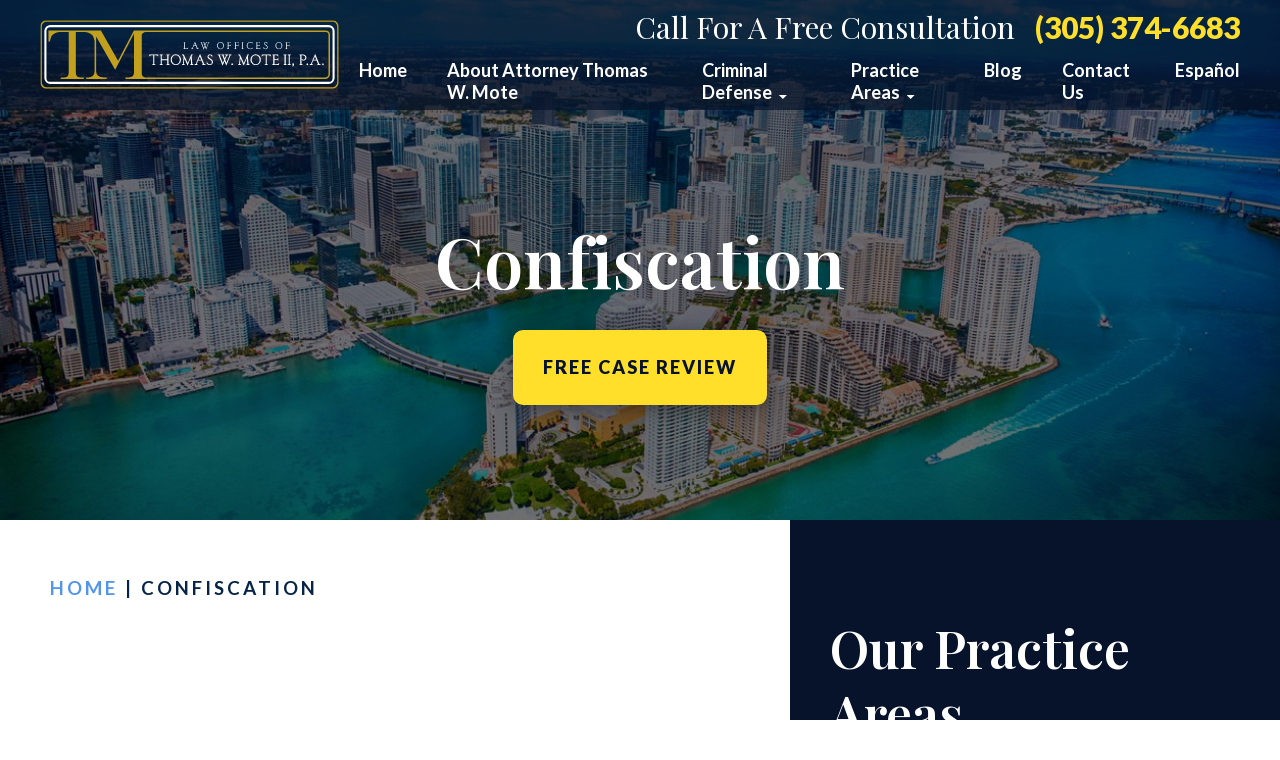

--- FILE ---
content_type: text/css
request_url: https://thomasmotelaw.com/wp-content/themes/lawrank-option-6/style.css?ver=6.8.3
body_size: 5614
content:
@import "https://fonts.googleapis.com/css2?family=Lato:wght@400;700;900&family=Playfair+Display:wght@400;600&display=swap";@import "css-imports/vars/vars-min.css";@import "css-imports/reset/reset-min.css";@import "css-imports/slick-slider/slick-slider-min.css";@import "css-imports/slick-slider/slick-slider-theme-min.css";@import "css-imports/lity/lity-min.css";@import "css-imports/global/global.css";@import "css-imports/typography/typography.css";@import "css-imports/color-schemes/dark-1.css";@import "css-imports/color-schemes/dark-2.css";@import "css-imports/color-schemes/dark-3.css";@import "css-imports/color-schemes/light-1.css";@import "css-imports/color-schemes/light-2.css";@import "css-imports/color-schemes/light-3.css";header{height:auto;position:relative}header .readability-overlay{position:absolute;top:0;left:0;width:100%;height:100%;background-color:rgba(0,0,0,.2)}header .top-bar{position:relative;background-color:rgba(var(--primaryColor),.7);display:flex;align-items:center;justify-content:space-between;padding:0 4rem;height:11rem;z-index:10}@media (max-width:1100px){header .top-bar{padding:2rem 3rem;height:auto}header .top-bar.solid-color{background-color:rgba(var(--primaryColor),1)}}@media (max-width:767px){header .top-bar{display:block;padding:0;background-color:rgba(var(--primaryColor),1)}}header .top-bar .firm-logo-wrapper{margin-right:2rem}@media (max-width:1100px){header .top-bar .firm-logo-wrapper{margin-right:0;padding:0}}@media (max-width:767px){header .top-bar .firm-logo-wrapper{padding:2rem;border-bottom:1px solid #fff}}header .top-bar .firm-logo-wrapper .firm-logo{display:inline-block}header .top-bar .firm-logo-wrapper .firm-logo img{max-width:30rem;height:auto;display:block}@media (max-width:1279px){header .top-bar .firm-logo-wrapper .firm-logo img{max-width:20rem}}@media (max-width:1100px){header .top-bar .call-nav{display:flex;align-items:center}}@media (max-width:767px){header .top-bar .call-nav{padding:2rem;display:block}}header .top-bar .call-nav .call-us{text-align:right;margin-bottom:1.2rem}@media (max-width:1100px){header .top-bar .call-nav .call-us{margin-bottom:0;padding:0}}@media (max-width:767px){header .top-bar .call-nav .call-us{text-align:center}}header .top-bar .call-nav .call-us p{font-family:var(--Playfair);color:#fff;font-size:3rem;line-height:4rem;text-transform:capitalize;font-weight:var(--regular)}@media (max-width:1100px){header .top-bar .call-nav .call-us p{font-size:2.5rem;line-height:3.5rem}}@media (max-width:767px){header .top-bar .call-nav .call-us p{font-size:2.5rem;line-height:3.3rem}}@media (max-width:1100px){header .top-bar .call-nav .call-us p span{display:block}}header .top-bar .call-nav .call-us p a{font-family:var(--Lato);display:inline-block;font-weight:var(--black);color:rgba(var(--secondaryColor),1);margin-left:2rem}@media (max-width:767px){header .top-bar .call-nav .call-us p a{margin-left:0}}@media (max-width:1100px){header .top-bar .call-nav .menu-main-menu-container,header .top-bar .call-nav .menu-menu-principal-container{position:absolute;left:0;top:100%;width:100%;background-color:rgba(var(--primaryColor),1);z-index:999;padding:1rem 3rem 3rem;border-top:1px solid #fff;display:none}}@media (max-width:767px){header .top-bar .call-nav .menu-main-menu-container,header .top-bar .call-nav .menu-menu-principal-container{border-top:1px solid rgba(var(--secondaryColor),.5);padding:1rem 2rem 3rem}}header .top-bar .call-nav .menu-main-menu-container ul,header .top-bar .call-nav .menu-menu-principal-container ul{display:flex;justify-content:flex-end}@media (max-width:1100px){header .top-bar .call-nav .menu-main-menu-container ul,header .top-bar .call-nav .menu-menu-principal-container ul{display:block}}header .top-bar .call-nav .menu-main-menu-container ul li,header .top-bar .call-nav .menu-menu-principal-container ul li{margin-right:4rem;position:relative}@media (max-width:1279px){header .top-bar .call-nav .menu-main-menu-container ul li,header .top-bar .call-nav .menu-menu-principal-container ul li{margin-right:3rem}}@media (max-width:1100px){header .top-bar .call-nav .menu-main-menu-container ul li,header .top-bar .call-nav .menu-menu-principal-container ul li{margin-right:0}}header .top-bar .call-nav .menu-main-menu-container ul li:last-child,header .top-bar .call-nav .menu-menu-principal-container ul li:last-child{margin-right:0}header .top-bar .call-nav .menu-main-menu-container ul li a,header .top-bar .call-nav .menu-menu-principal-container ul li a{font-family:var(--Lato);font-size:1.8rem;line-height:2.2rem;color:#fff;font-weight:var(--bold);cursor:pointer;transition:color .5s cubic-bezier(.17,.66,.34,.98)}@media (max-width:1100px){header .top-bar .call-nav .menu-main-menu-container ul li a,header .top-bar .call-nav .menu-menu-principal-container ul li a{display:block;padding:2rem 0}}header .top-bar .call-nav .menu-main-menu-container ul li a:hover,header .top-bar .call-nav .menu-main-menu-container ul li.current-menu-ancestor>a,header .top-bar .call-nav .menu-main-menu-container ul li.current-menu-item a,header .top-bar .call-nav .menu-main-menu-container ul li.menu-item-has-children:hover>a,header .top-bar .call-nav .menu-menu-principal-container ul li a:hover,header .top-bar .call-nav .menu-menu-principal-container ul li.current-menu-ancestor>a,header .top-bar .call-nav .menu-menu-principal-container ul li.current-menu-item a,header .top-bar .call-nav .menu-menu-principal-container ul li.menu-item-has-children:hover>a{color:rgba(var(--secondaryColor),1)}header .top-bar .call-nav .menu-main-menu-container ul li ul.sub-menu,header .top-bar .call-nav .menu-menu-principal-container ul li ul.sub-menu{display:block;position:absolute;left:0;width:-webkit-max-content;width:-moz-max-content;width:max-content;min-width:20.5rem;padding-top:1.8rem;pointer-events:none;opacity:0;transition:opacity .5s cubic-bezier(.17,.66,.34,.98)}@media (max-width:1100px){header .top-bar .call-nav .menu-main-menu-container ul li ul.sub-menu,header .top-bar .call-nav .menu-menu-principal-container ul li ul.sub-menu{position:static;opacity:1;pointer-events:all;padding-top:0;width:100%;display:none}}header .top-bar .call-nav .menu-main-menu-container ul li ul.sub-menu li,header .top-bar .call-nav .menu-menu-principal-container ul li ul.sub-menu li{background-color:rgba(var(--primaryColor),.5);margin-right:0}header .top-bar .call-nav .menu-main-menu-container ul li ul.sub-menu li a,header .top-bar .call-nav .menu-menu-principal-container ul li ul.sub-menu li a{padding:1rem 2rem;display:block}@media (max-width:1100px){header .top-bar .call-nav .menu-main-menu-container ul li ul.sub-menu li a,header .top-bar .call-nav .menu-menu-principal-container ul li ul.sub-menu li a{padding:0 0 2rem 2rem}}header .top-bar .call-nav .menu-main-menu-container ul li ul.sub-menu li a span:after,header .top-bar .call-nav .menu-menu-principal-container ul li ul.sub-menu li a span:after{display:none}header .top-bar .call-nav .menu-main-menu-container ul li ul.sub-menu li:first-child a,header .top-bar .call-nav .menu-menu-principal-container ul li ul.sub-menu li:first-child a{padding-top:0}header .top-bar .call-nav .menu-main-menu-container ul li.menu-item-has-children a span,header .top-bar .call-nav .menu-menu-principal-container ul li.menu-item-has-children a span{position:relative}header .top-bar .call-nav .menu-main-menu-container ul li.menu-item-has-children a span:after,header .top-bar .call-nav .menu-menu-principal-container ul li.menu-item-has-children a span:after{content:"";background-color:#fff;width:.8rem;height:.4rem;position:absolute;bottom:.4rem;right:-1.5rem;-webkit-clip-path:polygon(50% 100%,0 0,100%0);clip-path:polygon(50% 100%,0 0,100%0)}@media (max-width:1100px){header .top-bar .call-nav .menu-main-menu-container ul li.menu-item-has-children a span:after,header .top-bar .call-nav .menu-menu-principal-container ul li.menu-item-has-children a span:after{bottom:.7rem}}header .top-bar .call-nav .menu-main-menu-container ul li.menu-item-has-children:hover ul.sub-menu,header .top-bar .call-nav .menu-menu-principal-container ul li.menu-item-has-children:hover ul.sub-menu{opacity:1;pointer-events:all}header .top-bar .call-nav .menu-main-menu-container ul li:nth-last-of-type(-n+2) .sub-menu,header .top-bar .call-nav .menu-menu-principal-container ul li:nth-last-of-type(-n+2) .sub-menu{left:auto;right:0}@media (max-width:1100px){header .top-bar .call-nav .menu-main-menu-container ul.menu>li,header .top-bar .call-nav .menu-menu-principal-container ul.menu>li{border-bottom:1px solid rgba(var(--secondaryColor),.5)}}header .top-bar .call-nav .mobile-menu-btn{display:none;height:27px;width:40px;margin-left:3rem;cursor:pointer}header .top-bar .call-nav .mobile-menu-btn .inner{height:100%;display:flex;flex-direction:column;justify-content:space-between}header .top-bar .call-nav .mobile-menu-btn .inner .line{height:2px;background-color:#fff;transition:width .5s cubic-bezier(.17,.66,.34,.98)}header .top-bar .call-nav .mobile-menu-btn .inner .line:last-child{width:50%}@media (max-width:1100px){header .top-bar .call-nav .mobile-menu-btn{display:block}}@media (max-width:767px){header .top-bar .call-nav .mobile-menu-btn{position:absolute;top:24px;right:20px}}@media (max-width:767px) and (max-width:374px){header .top-bar .call-nav .mobile-menu-btn{top:17px}}header.novideo picture{position:absolute;top:0;left:0;width:100%;height:100%;z-index:-1}@media (max-width:767px){header.novideo picture{height:calc(100% - 18.4rem);top:auto;bottom:0}}@media (max-width:413px){header.novideo picture{height:calc(100% - 18.2rem)}}header.novideo picture img,header.video .background-video-wrapper video{-o-object-fit:cover;object-fit:cover;width:100%;height:100%}@media (max-width:767px){header.novideo picture img{-o-object-position:center right;object-position:center right}}header.novideo .banner{padding:7rem 9.5rem 17.5rem;display:flex;align-items:center;justify-content:center}@media (max-width:1100px){header.novideo .banner{padding:5rem 3rem}}@media (max-width:767px){header.novideo .banner{padding:3rem 2rem 11.5rem;height:425px;align-items:flex-end}}@media (max-width:413px){header.novideo .banner{padding:3rem 2rem 12.6rem}}header.novideo .banner .banner-inner{max-width:1250px;flex:1}@media (max-width:1100px){header.novideo .banner .banner-inner{-webkit-transform:none;transform:none}}header.novideo .banner .banner-inner .banner-title{font-family:var(--Playfair);font-size:7rem;line-height:9rem;color:#fff;font-weight:var(--bold);max-width:685px;margin-bottom:5rem;position:relative}@media (max-width:1100px){header.novideo .banner .banner-inner .banner-title{font-size:5.5rem;line-height:7.5rem;max-width:550px}}@media (max-width:767px){header.novideo .banner .banner-inner .banner-title{font-size:3.5rem;line-height:4.5rem;margin-bottom:0;text-align:center}}header.novideo .banner .banner-inner .free-consult-wrap{display:flex;height:7.5rem;position:relative}@media (max-width:767px){header.novideo .banner .banner-inner .free-consult-wrap{position:absolute;bottom:0;left:0;width:100%}}header.novideo .banner .banner-inner .free-consult-wrap .arrow{height:100%;width:auto;margin-right:3rem}@media (max-width:1100px){header.novideo .banner .banner-inner .free-consult-wrap .arrow{display:none}}header.novideo .banner .banner-inner .free-consult-wrap .consult-btn{height:100%}@media (max-width:767px){header.novideo .banner .banner-inner .free-consult-wrap .consult-btn{border-radius:0;flex:1}}header.novideo .banner .banner-inner .free-consult-wrap .play-btn{height:100%;width:75px;margin-left:2rem;background-color:rgba(var(--secondaryColor),1);border-radius:10px;display:flex;align-items:center;justify-content:center;transition:background-color .5s cubic-bezier(.17,.66,.34,.98);box-shadow:0 4px 20px 0 rgba(0,0,0,.4)}@media (max-width:767px){header.novideo .banner .banner-inner .free-consult-wrap .play-btn{border-radius:0;margin-left:1rem}}header.novideo .banner .banner-inner .free-consult-wrap .play-btn .play-arrow{display:block;width:1.5rem;height:2rem;-webkit-clip-path:polygon(100% 50%,0 0,0 100%);clip-path:polygon(100% 50%,0 0,0 100%);background-color:rgba(var(--primaryColor),1);transition:background-color .5s cubic-bezier(.17,.66,.34,.98)}header.novideo .banner .banner-inner .free-consult-wrap .play-btn:hover{background-color:rgba(var(--tertiaryColor),1)}header.internal-header .banner .banner-inner .free-consult-wrap .play-btn:hover .play-arrow,header.novideo .banner .banner-inner .free-consult-wrap .play-btn:hover .play-arrow,header.video .banner .banner-inner .free-consult-wrap .play-btn:hover .play-arrow{background-color:#fff}header.internal-header picture,header.video .background-video-wrapper{position:absolute;top:0;left:0;width:100%;height:100%;z-index:-1}@media (max-width:767px){header.video .background-video-wrapper{height:calc(100% - 18.4rem);top:auto;bottom:0}}@media (max-width:413px){header.video .background-video-wrapper{height:calc(100% - 18.2rem)}}@media (max-width:767px){header.video .background-video-wrapper video{-o-object-position:top center;object-position:top center}}header.video .banner{padding:7rem 9.5rem 17.5rem;display:flex;align-items:center;justify-content:center}@media (max-width:1100px){header.video .banner{padding:5rem 3rem}}@media (max-width:767px){header.video .banner{padding:3rem 2rem 11.5rem}}@media (max-width:413px){header.video .banner{padding:3rem 2rem 12.6rem}}header.video .banner .banner-inner{max-width:1250px;flex:1}@media (max-width:1100px){header.video .banner .banner-inner{-webkit-transform:none;transform:none}}header.video .banner .banner-inner .banner-title{font-family:var(--Playfair);font-size:7rem;line-height:9rem;color:#fff;font-weight:var(--bold);max-width:685px;margin-bottom:5rem;position:relative}@media (max-width:1100px){header.video .banner .banner-inner .banner-title{font-size:5.5rem;line-height:7.5rem;max-width:550px}}@media (max-width:767px){header.video .banner .banner-inner .banner-title{font-size:4rem;line-height:5rem;max-width:280px;margin-bottom:0}}@media (max-width:413px){header.video .banner .banner-inner .banner-title{max-width:220px;font-size:3.5rem;line-height:5.5rem}}header.video .banner .banner-inner .free-consult-wrap{display:flex;height:7.5rem;position:relative}@media (max-width:767px){header.video .banner .banner-inner .free-consult-wrap{position:absolute;bottom:0;left:0;width:100%}}header.video .banner .banner-inner .free-consult-wrap .arrow{height:100%;width:auto;margin-right:3rem}@media (max-width:1100px){header.video .banner .banner-inner .free-consult-wrap .arrow{display:none}}header.video .banner .banner-inner .free-consult-wrap .consult-btn{height:100%}@media (max-width:767px){header.video .banner .banner-inner .free-consult-wrap .consult-btn{border-radius:0;flex:1}}header.video .banner .banner-inner .free-consult-wrap .play-btn{height:100%;width:75px;margin-left:2rem;background-color:rgba(var(--secondaryColor),1);border-radius:10px;display:flex;align-items:center;justify-content:center;transition:background-color .5s cubic-bezier(.17,.66,.34,.98);box-shadow:0 4px 20px 0 rgba(0,0,0,.4)}@media (max-width:767px){header.video .banner .banner-inner .free-consult-wrap .play-btn{border-radius:0;margin-left:1rem}}header.video .banner .banner-inner .free-consult-wrap .play-btn .play-arrow{display:block;width:1.5rem;height:2rem;-webkit-clip-path:polygon(100% 50%,0 0,0 100%);clip-path:polygon(100% 50%,0 0,0 100%);background-color:rgba(var(--primaryColor),1);transition:background-color .5s cubic-bezier(.17,.66,.34,.98)}header.video .banner .banner-inner .free-consult-wrap .play-btn:hover{background-color:rgba(var(--tertiaryColor),1)}header.internal-header .readability-overlay{background-color:rgba(0,0,0,.55)}@media (max-width:767px){header.internal-header picture{height:calc(100% - 18.4rem);top:auto;bottom:0}}@media (max-width:413px){header.internal-header picture{height:calc(100% - 18.2rem)}}header.internal-header picture img{-o-object-fit:cover;object-fit:cover;width:100%;height:100%}header.internal-header .banner{padding:6rem 9.5rem 6.5rem;display:flex;align-items:center;justify-content:center;min-height:410px}@media (max-width:1100px){header.internal-header .banner{padding:5rem 3rem;min-height:350px}}@media (max-width:767px){header.internal-header .banner{padding:3rem 2rem 11.5rem;min-height:350px}}@media (max-width:413px){header.internal-header .banner{padding:3.5rem 2rem 12rem;min-height:250px}}header.internal-header .banner .banner-inner{max-width:1000px;flex:1}@media (max-width:1100px){header.internal-header .banner .banner-inner{-webkit-transform:none;transform:none}}header.internal-header .banner .banner-inner .banner-title{font-family:var(--Playfair);font-size:7rem;line-height:8rem;color:#fff;font-weight:var(--bold);margin-bottom:3rem;position:relative;text-align:center;max-width:1000px}@media (max-width:1100px){header.internal-header .banner .banner-inner .banner-title{font-size:5.5rem;line-height:6.5rem;margin-bottom:3rem}}@media (max-width:845px){header.internal-header .banner .banner-inner .banner-title{font-size:4.5rem;line-height:5.5rem}}@media (max-width:767px){header.internal-header .banner .banner-inner .banner-title{font-size:4rem;line-height:5rem;margin-bottom:0}}@media (max-width:413px){header.internal-header .banner .banner-inner .banner-title{font-size:3rem;line-height:4rem}}header.internal-header .banner .banner-inner .free-consult-wrap{display:flex;height:7.5rem;position:relative;justify-content:center}@media (max-width:767px){header.internal-header .banner .banner-inner .free-consult-wrap{position:absolute;bottom:0;left:0;width:100%}}header.internal-header .banner .banner-inner .free-consult-wrap .arrow{height:100%;width:auto;margin-right:3rem}@media (max-width:1100px){header.internal-header .banner .banner-inner .free-consult-wrap .arrow{display:none}}header.internal-header .banner .banner-inner .free-consult-wrap .consult-btn{height:100%}@media (max-width:767px){header.internal-header .banner .banner-inner .free-consult-wrap .consult-btn{border-radius:0;flex:1}}header.internal-header .banner .banner-inner .free-consult-wrap .play-btn{height:100%;width:75px;margin-left:2rem;background-color:rgba(var(--secondaryColor),1);border-radius:10px;display:flex;align-items:center;justify-content:center;transition:background-color .5s cubic-bezier(.17,.66,.34,.98);box-shadow:0 4px 20px 0 rgba(0,0,0,.4)}@media (max-width:767px){header.internal-header .banner .banner-inner .free-consult-wrap .play-btn{border-radius:0;margin-left:1rem}}header.internal-header .banner .banner-inner .free-consult-wrap .play-btn .play-arrow{display:block;width:1.5rem;height:2rem;-webkit-clip-path:polygon(100% 50%,0 0,0 100%);clip-path:polygon(100% 50%,0 0,0 100%);background-color:rgba(var(--primaryColor),1);transition:background-color .5s cubic-bezier(.17,.66,.34,.98)}.attention-grabber-outer .attention-grabber .right .button:hover,.page-template-template-practice-areas #page-container .page-container-inner .main-content #practice-areas .practice-areas-inner .pa-grid .pa-box:hover .arrow-box,header.internal-header .banner .banner-inner .free-consult-wrap .play-btn:hover{background-color:rgba(var(--tertiaryColor),1)}.attention-grabber-outer{padding:0 9.5rem;margin-top:-8rem;position:relative}@media (max-width:1279px){.attention-grabber-outer{padding:0 5rem}}@media (max-width:1100px){.attention-grabber-outer{padding:4rem 3rem 0;margin-top:0}}@media (max-width:767px){.attention-grabber-outer{padding:4rem 2rem 0}}.attention-grabber-outer .attention-grabber{background-color:rgba(var(--primaryColor),1);max-width:1250px;margin:0 auto;display:flex;justify-content:space-between;padding:4rem 5rem 3.3rem;align-items:flex-end;box-shadow:0 10px 20px 0 rgba(19,59,110,.2);border-radius:8px}@media (max-width:1100px){.attention-grabber-outer .attention-grabber{display:block;text-align:center;padding:4rem 5rem}}@media (max-width:767px){.attention-grabber-outer .attention-grabber{padding:4rem 3rem}}.attention-grabber-outer .attention-grabber .left{margin-right:3rem}@media (max-width:1100px){.attention-grabber-outer .attention-grabber .left{margin-bottom:3rem;margin-right:0}}.attention-grabber-outer .attention-grabber .left .line-one{font-family:var(--Lato);font-weight:var(--bold);color:rgba(var(--secondaryColor),1);font-size:2rem;line-height:3rem;letter-spacing:.4rem;text-transform:uppercase;margin-bottom:.9rem}.attention-grabber-outer .attention-grabber .left .line-two{font-family:var(--playfair);font-size:3.2rem;line-height:4.4rem;color:#fff}@media (max-width:1279px){.attention-grabber-outer .attention-grabber .left .line-two{font-size:2.5rem;line-height:4rem}}@media (max-width:1100px){.attention-grabber-outer .attention-grabber .left .line-two{font-size:4.5rem;line-height:5rem}}@media (max-width:767px){.attention-grabber-outer .attention-grabber .left .line-two{font-size:3.5rem;line-height:4.5rem}}@media (max-width:1100px){.attention-grabber-outer .attention-grabber .right{display:flex;justify-content:center}}.attention-grabber-outer .attention-grabber .right .button,.page-template-template-practice-areas #page-container .page-container-inner .main-content #practice-areas{background-color:#fff}.form-outer{padding:0 9.5rem;margin-top:-8rem;position:relative}@media (max-width:1279px){.form-outer{padding:0 5rem}}@media (max-width:1100px){.form-outer{padding:4rem 3rem 0;margin-top:0}}@media (max-width:767px){.form-outer{padding:4rem 2rem 0}}.form-outer .gform_wrapper{background:#fff;box-shadow:0 10px 20px 0 rgba(19,59,110,.2);border-radius:8px;padding:3rem 4rem 4rem}@media (max-width:1100px){.form-outer .gform_wrapper{padding:5rem 3rem}}@media (max-width:767px){.form-outer .gform_wrapper{padding:3rem 2rem}}.form-outer .gform_wrapper .gform_heading{text-align:center;margin-bottom:3.5rem}.form-outer .gform_wrapper .gform_heading .gform_description{font-family:var(--Lato);font-weight:var(--bold);font-size:2.5rem;line-height:3rem;color:rgba(var(--tertiaryColor),1);text-transform:uppercase;letter-spacing:.5rem}.form-outer .gform_wrapper .gform_body ul,footer .footer-contact-form .footer-contact-form-inner .gform_wrapper .gform_body ul{display:flex;flex-wrap:wrap;justify-content:space-between}.form-outer .gform_wrapper .gform_body ul .gfield,footer .footer-contact-form .footer-contact-form-inner .gform_wrapper .gform_body ul .gfield{flex-basis:calc(33.333% - 1.5rem);margin-bottom:3rem}@media (max-width:1100px){.form-outer .gform_wrapper .gform_body ul .gfield{flex-basis:100%}}@media (max-width:767px){.form-outer .gform_wrapper .gform_body ul .gfield{margin-bottom:2rem}}.form-outer .gform_wrapper .gform_body ul .gfield .gfield_label,.single-post header picture,footer .footer-contact-form .footer-contact-form-inner .gform_wrapper .gform_body ul .gfield .gfield_label{display:none}.form-outer .gform_wrapper .gform_body ul .gfield input,.form-outer .gform_wrapper .gform_body ul .gfield.textarea textarea,footer .footer-contact-form .footer-contact-form-inner .gform_wrapper .gform_body ul .gfield input{width:100%;height:7.5rem;background-color:rgba(var(--primaryColor),.07);padding:0 2.5rem;border:0;font-family:var(--Lato);font-weight:var(--bold);font-size:2.5rem;line-height:3rem;color:var(--primaryColor);text-transform:capitalize}.form-outer .gform_wrapper .gform_body ul .gfield.textarea,footer .footer-contact-form .footer-contact-form-inner .gform_wrapper .gform_body ul .gfield.textarea{flex-basis:100%}.form-outer .gform_wrapper .gform_body ul .gfield.textarea textarea{padding:2.5rem 2.5rem 0;line-height:3.5rem;height:18.5rem}.form-outer .gform_wrapper .gform_footer{text-align:center;display:flex;justify-content:center}.form-outer .gform_wrapper .gform_footer .gform_button{border:0;font-family:var(--Lato);font-weight:var(--black);font-size:2rem;line-height:2.5rem;letter-spacing:.4rem;text-transform:uppercase;color:rgba(var(--primaryColor),1);box-shadow:0 4px 20px 0 rgba(0,0,0,.25);transition:background-color .5s cubic-bezier(.17,.66,.34,.98),color .5s cubic-bezier(.17,.66,.34,.98);cursor:pointer}@media (max-width:500px){.form-outer .gform_wrapper .gform_footer .gform_button{width:100%}}.form-outer .gform_wrapper .gform_footer .gform_button:hover,footer .footer-contact-form .footer-contact-form-inner .gform_wrapper .gform_footer .gform_button:hover{background-color:rgba(var(--tertiaryColor),1);color:#fff}#page-container .page-container-inner{display:flex;justify-content:space-between;max-width:1440px;margin:0 auto}@media (max-width:1100px){#page-container .page-container-inner{display:block}}#page-container .page-container-inner .main-content{padding:10rem 13.5rem 10rem 9.5rem}@media (max-width:1310px){#page-container .page-container-inner .main-content{padding:5rem}}@media (max-width:1100px){#page-container .page-container-inner .main-content{padding:5rem 3rem 3rem}}@media (max-width:767px){#page-container .page-container-inner .main-content{padding:5rem 2rem 3rem}}#page-container .page-container-inner .sidebar{flex-basis:490px;flex-grow:0;flex-shrink:0}@media (max-width:1279px){#page-container .page-container-inner .sidebar{flex-basis:400px}}#page-container .page-container-inner .sidebar .sidebar-inner{background-color:rgba(var(--primaryColor),1);padding:9.5rem 4rem 8rem}@media (max-width:1279px){#page-container .page-container-inner .sidebar .sidebar-inner{padding:4.5rem 3rem 8rem}}@media (max-width:1100px){#page-container .page-container-inner .sidebar .sidebar-inner{padding:4.5rem 3rem 1rem}}@media (max-width:767px){#page-container .page-container-inner .sidebar .sidebar-inner{padding:4.5rem 2rem 1rem}}#page-container .page-container-inner .sidebar .sidebar-inner .widget{margin-bottom:7.5rem}#page-container .page-container-inner .sidebar .sidebar-inner .widget .widgettitle{font-family:var(--Playfair);font-weight:var(--bold);font-size:5.2rem;line-height:6.5rem;color:#fff;text-transform:capitalize;margin-bottom:5.9rem}@media (max-width:1279px){#page-container .page-container-inner .sidebar .sidebar-inner .widget .widgettitle{font-size:4rem;line-height:5.5rem;margin-bottom:4.5rem}}@media (max-width:1100px){#page-container .page-container-inner .sidebar .sidebar-inner .widget .widgettitle{font-size:3.5rem;line-height:4.5rem;margin-bottom:3.5rem}}#page-container .page-container-inner .sidebar .sidebar-inner .widget ul li{position:relative;margin-bottom:3rem;border-bottom:1px solid rgba(var(--tertiaryColor),.5)}#page-container .page-container-inner .sidebar .sidebar-inner .widget ul li a{font-family:var(--Playfair);font-weight:var(--bold);font-size:2.8rem;line-height:3.7rem;color:#fff;padding:2rem 7rem 2rem 0;display:block;position:relative;z-index:11}@media (max-width:1279px){#page-container .page-container-inner .sidebar .sidebar-inner .widget ul li a{font-size:2.5rem;line-height:3rem}}#page-container .page-container-inner .sidebar .sidebar-inner .widget ul li:before{content:"";width:50px;height:100%;position:absolute;top:0;right:0;background-color:rgba(var(--secondaryColor),.3);z-index:0;transition:background-color .5s cubic-bezier(.17,.66,.34,.98)}#page-container .page-container-inner .sidebar .sidebar-inner .widget ul li:after{content:"";width:50px;height:100%;position:absolute;top:0;right:0;display:inline-block;-webkit-mask:url(media/small-arrow.svg)no-repeat 50% 50%;mask:url(media/small-arrow.svg)no-repeat 50% 50%;-webkit-mask-size:inherit;mask-size:cover;background-color:#fff;z-index:10;transition:background-color .5s cubic-bezier(.17,.66,.34,.98)}#page-container .page-container-inner .sidebar .sidebar-inner .widget ul li:hover:before{background-color:rgba(var(--secondaryColor),1)}#page-container .page-container-inner .sidebar .sidebar-inner .widget ul li:hover:after,.page-template-template-practice-areas #page-container .page-container-inner .main-content #practice-areas .practice-areas-inner .pa-grid .pa-box .arrow-box{background-color:rgba(var(--primaryColor),1)}#page-container .page-container-inner .sidebar .sidebar-inner .widget ul li:last-child{margin-bottom:0}@media (max-width:767px){#page-container .page-container-inner .sidebar .sidebar-inner .widget{margin-bottom:5rem}}#page-container .page-container-inner .sidebar .sidebar-inner .here-to-help{margin-top:9rem}@media (max-width:1100px){#page-container .page-container-inner .sidebar .sidebar-inner .here-to-help{display:none}}#page-container .page-container-inner .sidebar .sidebar-inner .here-to-help p{font-family:var(--Playfair);font-weight:var(--bold);font-size:5.2rem;line-height:6.9rem;color:#fff;margin-bottom:3rem}#page-container .page-container-inner .sidebar .sidebar-inner .here-to-help a{font-family:var(--Lato);font-weight:var(--bold);font-size:3rem;line-height:3.6rem;color:rgba(var(--secondaryColor),1);letter-spacing:.2rem}.single-team_members #page-container .page-container-inner .sidebar .sidebar-inner .team-member-info :first-child{margin-top:0}.single-team_members #page-container .page-container-inner .sidebar .sidebar-inner .team-member-info h3{font-family:var(--Playfair);font-weight:var(--bold);font-size:5.2rem;line-height:6.5rem;color:#fff;text-transform:capitalize;margin-top:5rem;margin-bottom:3.5rem}@media (max-width:1279px){.single-team_members #page-container .page-container-inner .sidebar .sidebar-inner .team-member-info h3{font-size:4rem;line-height:5.5rem;margin-bottom:4.5rem}}@media (max-width:1100px){.single-team_members #page-container .page-container-inner .sidebar .sidebar-inner .team-member-info h3{font-size:3.5rem;line-height:4.5rem;margin-bottom:3.5rem}}@media (max-width:767px){.single-team_members #page-container .page-container-inner .sidebar .sidebar-inner .team-member-info h3{margin-top:3rem;margin-bottom:3rem}}.single-team_members #page-container .page-container-inner .sidebar .sidebar-inner .team-member-info p{font-weight:var(--bold);color:#fff;margin-bottom:2rem}.single-team_members #page-container .page-container-inner .sidebar .sidebar-inner .team-member-info hr{height:1px;background-color:rgba(var(--secondaryColor),.5);border:0;margin-bottom:1.3rem}.page-template-template-contact footer .footer-contact-form .footer-contact-form-inner .form-title,.single-team_members #page-container .page-container-inner .sidebar .sidebar-inner .team-member-info ul li{color:#fff}.single-team_members #page-container .page-container-inner .sidebar .sidebar-inner .team-member-info ul li:before{width:15px}.page-template-template-practice-areas #page-container .page-container-inner .main-content{padding:0}.page-template-template-practice-areas #page-container .page-container-inner .main-content #practice-areas .practice-areas-inner .title{color:rgba(var(--text),1);font-size:7rem;line-height:8rem}@media (max-width:1100px){.page-template-template-practice-areas #page-container .page-container-inner .main-content #practice-areas .practice-areas-inner .title{font-size:6rem;line-height:7rem;margin-bottom:7rem}}@media (max-width:767px){.page-template-template-practice-areas #page-container .page-container-inner .main-content #practice-areas .practice-areas-inner .title{font-size:5rem;line-height:6.5rem}}.page-template-template-practice-areas #page-container .all-practice-areas .all-practice-areas-inner ul li a:hover,.page-template-template-practice-areas #page-container .page-container-inner .main-content #practice-areas .practice-areas-inner .pa-grid .pa-box .span-container span{color:rgba(var(--tertiaryColor),1)}.page-template-template-practice-areas #page-container .page-container-inner .main-content #practice-areas .practice-areas-inner .pa-grid .pa-box:hover .arrow-box svg g g{stroke:#fff}.page-template-template-practice-areas #page-container .all-practice-areas{background-color:rgba(var(--lightGrey),1);padding:8rem 7.5rem}@media (max-width:1310px){.page-template-template-practice-areas #page-container .all-practice-areas{padding:5rem}}@media (max-width:1100px){.page-template-template-practice-areas #page-container .all-practice-areas{padding:5rem 2rem 3rem}}.page-template-template-practice-areas #page-container .all-practice-areas .all-practice-areas-inner{max-width:1290px;margin:0 auto}.page-template-template-practice-areas #page-container .all-practice-areas .all-practice-areas-inner .all-pa{font-family:var(--Playfair);color:rgba(var(--text),1);font-size:7rem;line-height:8rem;font-weight:var(--bold);margin-bottom:6rem;padding:0 20px}@media (max-width:1100px){.page-template-template-practice-areas #page-container .all-practice-areas .all-practice-areas-inner .all-pa{font-size:6rem;line-height:7rem;margin-bottom:6rem}}@media (max-width:767px){.page-template-template-practice-areas #page-container .all-practice-areas .all-practice-areas-inner .all-pa{font-size:4rem;line-height:5.5rem;padding:0;margin-bottom:5rem}}.page-template-template-practice-areas #page-container .all-practice-areas .all-practice-areas-inner ul{display:flex;flex-wrap:wrap}.page-template-template-practice-areas #page-container .all-practice-areas .all-practice-areas-inner ul li{flex-basis:33.333%;padding:0 20px;margin-bottom:3rem}@media (max-width:1100px){.page-template-template-practice-areas #page-container .all-practice-areas .all-practice-areas-inner ul li{flex-basis:50%}}@media (max-width:767px){.page-template-template-practice-areas #page-container .all-practice-areas .all-practice-areas-inner ul li{flex-basis:100%;padding:0}}.page-template-template-practice-areas #page-container .all-practice-areas .all-practice-areas-inner ul li a{font-family:var(--Lato);font-weight:var(--bold);font-size:2.5rem;line-height:3rem;color:rgba(var(--text),1);text-transform:capitalize;transition:color .5s cubic-bezier(.17,.66,.34,.98)}.page-template-template-contact footer{display:flex;flex-direction:column}.page-template-template-contact footer .contact-info.single-address{order:1;padding:8rem 9.5rem 4rem;background-color:#fff}@media (max-width:1279px){.page-template-template-contact footer .contact-info.single-address{padding:5rem 5rem 4rem}}@media (max-width:1100px){.page-template-template-contact footer .contact-info.single-address{padding:5rem 3rem 4rem}}@media (max-width:767px){.page-template-template-contact footer .contact-info.single-address{padding:5rem 2rem 4rem}}.page-template-template-contact footer .contact-info.multiple-addresses .multiple-addresses-inner .city-specific-contsct-info .contact-box .contact-info,.page-template-template-contact footer .contact-info.multiple-addresses .multiple-addresses-inner .contact-title,.page-template-template-contact footer .contact-info.multiple-addresses .multiple-addresses-inner .primary-contact-info .contact-box .contact-info,.page-template-template-contact footer .contact-info.single-address .single-address-inner .contact-info-wrapper .column .contact-box .contact-info{color:rgba(var(--primaryColor),1)}.archive #page-container .page-container-inner .main-content .post .link-wrapper:hover svg g g,.blog #page-container .page-container-inner .main-content .post .link-wrapper:hover svg g g,.page-template-template-contact footer .contact-info.multiple-addresses .multiple-addresses-inner .primary-contact-info .contact-box .social-media a svg,.page-template-template-contact footer .contact-info.single-address .single-address-inner .contact-info-wrapper .column .social-media a svg{fill:rgba(var(--primaryColor),1)}.page-template-template-contact footer .contact-info.single-address .single-address-inner .contact-info-wrapper .column.right .contact-box{margin-bottom:5rem}.page-template-template-contact footer .contact-info.multiple-addresses{background-color:#fff}.page-template-template-contact footer .footer-contact-form{order:2;box-shadow:none!important;background-color:rgba(var(--primaryColor),1)}.page-template-template-contact footer .footer-contact-form .footer-contact-form-inner .gform_wrapper{background:0 0}.page-template-template-contact footer .footer-contact-form .footer-contact-form-inner .gform_wrapper .gform_body ul .gfield input,.page-template-template-contact footer .footer-contact-form .footer-contact-form-inner .gform_wrapper .gform_body ul .gfield.textarea textarea{background-color:rgba(255,255,255,.2);color:#fff}.page-template-template-contact footer .legal{order:3}.page-template-template-results #page-container .page-container-inner .main-content{padding:10rem 3rem 10rem 9.5rem;flex:1}@media (max-width:1279px){.page-template-template-results #page-container .page-container-inner .main-content{padding:5rem}}@media (max-width:1100px){.page-template-template-results #page-container .page-container-inner .main-content{padding:5rem 2rem 3rem}}.page-template-template-results #page-container .page-container-inner .main-content .post{background-color:rgba(var(--lightGrey),1);border-radius:20px;padding:7rem 10.7rem 4.5rem 6rem;margin-bottom:6rem}@media (max-width:1279px){.page-template-template-results #page-container .page-container-inner .main-content .post{padding:7rem 5rem 4.5rem;margin-bottom:3rem}}@media (max-width:767px){.page-template-template-results #page-container .page-container-inner .main-content .post{padding:3rem 2rem 4rem}}.page-template-template-results #page-container .page-container-inner .main-content .post .post-info{font-family:var(--Lato);font-weight:var(--black);font-size:2.2rem;line-height:2.7rem;text-transform:uppercase;letter-spacing:.4rem;color:rgba(var(--tertiaryColor),1);margin-bottom:1.5rem}@media (max-width:767px){.page-template-template-results #page-container .page-container-inner .main-content .post .post-info{font-size:1.8rem;line-height:2.8rem;letter-spacing:.2rem}}.page-template-template-results #page-container .page-container-inner .main-content .post .post-excerpt p{font-family:var(--Playfair);font-size:3.5rem;line-height:5.5rem;color:rgba(var(--primaryColor),1);font-weight:var(--regular);margin-bottom:3.6rem}.page-template-template-results #page-container .page-container-inner .main-content .post .post-excerpt p .read-more{font-family:var(--Lato);font-weight:var(--black);font-size:1.5rem;line-height:2rem;letter-spacing:.2rem;color:rgba(var(--tertiaryColor),1);text-transform:uppercase}@media (max-width:1100px){.page-template-template-results #page-container .page-container-inner .main-content .post .post-excerpt p{font-size:3rem;line-height:5rem}}@media (max-width:767px){.page-template-template-results #page-container .page-container-inner .main-content .post .post-excerpt p{font-size:2rem;line-height:3rem;margin-bottom:3.6rem}}.page-template-template-results #page-container .page-container-inner .main-content .post hr{border:0;background-color:rgba(var(--tertiaryColor),.5);height:1px;margin-bottom:4.5rem}@media (max-width:767px){.page-template-template-results #page-container .page-container-inner .main-content .post hr{margin-bottom:2.5rem}}.page-template-template-results #page-container .page-container-inner .main-content .post .cat-wrapper .category{font-family:var(--Lato);font-weight:var(--black);font-size:2rem;line-height:2.4rem;letter-spacing:.4rem;color:rgba(var(--tertiaryColor),1);text-transform:uppercase}.archive #page-container .page-container-inner .main-content,.blog #page-container .page-container-inner .main-content{padding:10rem 3rem 10rem 9.5rem}@media (max-width:1279px){.archive #page-container .page-container-inner .main-content,.blog #page-container .page-container-inner .main-content{padding:5rem}}@media (max-width:1100px){.archive #page-container .page-container-inner .main-content,.blog #page-container .page-container-inner .main-content{padding:5rem 2rem 3rem}}.archive #page-container .page-container-inner .main-content .post,.blog #page-container .page-container-inner .main-content .post{background-color:rgba(var(--lightGrey),1);border-radius:20px;padding:7rem 10.7rem 4.5rem 6rem;margin-bottom:6rem}@media (max-width:1279px){.archive #page-container .page-container-inner .main-content .post,.blog #page-container .page-container-inner .main-content .post{padding:7rem 5rem 4.5rem;margin-bottom:3rem}}@media (max-width:767px){.archive #page-container .page-container-inner .main-content .post,.blog #page-container .page-container-inner .main-content .post{padding:3rem 2rem 4rem}}.archive #page-container .page-container-inner .main-content .post .post-info,.blog #page-container .page-container-inner .main-content .post .post-info{font-family:var(--Lato);font-weight:var(--black);font-size:2.2rem;line-height:2.7rem;text-transform:uppercase;letter-spacing:.4rem;color:rgba(var(--tertiaryColor),1);margin-bottom:1.5rem}@media (max-width:767px){.archive #page-container .page-container-inner .main-content .post .post-info,.blog #page-container .page-container-inner .main-content .post .post-info{font-size:1.8rem;line-height:2.8rem;letter-spacing:.2rem}}.archive #page-container .page-container-inner .main-content .post .post-title h2,.blog #page-container .page-container-inner .main-content .post .post-title h2{font-family:var(--Playfair);font-size:3.5rem;line-height:5.5rem;color:rgba(var(--primaryColor),1);font-weight:var(--regular);margin-bottom:4.6rem}@media (max-width:1100px){.archive #page-container .page-container-inner .main-content .post .post-title h2,.blog #page-container .page-container-inner .main-content .post .post-title h2{font-size:3rem;line-height:5rem}}@media (max-width:767px){.archive #page-container .page-container-inner .main-content .post .post-title h2,.blog #page-container .page-container-inner .main-content .post .post-title h2{font-size:2rem;line-height:3rem;margin-bottom:3.6rem}}.archive #page-container .page-container-inner .main-content .post hr,.blog #page-container .page-container-inner .main-content .post hr{border:0;background-color:rgba(var(--tertiaryColor),.5);height:1px;margin-bottom:4.5rem}@media (max-width:767px){.archive #page-container .page-container-inner .main-content .post hr,.blog #page-container .page-container-inner .main-content .post hr{margin-bottom:2.5rem}}.archive #page-container .page-container-inner .main-content .post .link-wrapper,.blog #page-container .page-container-inner .main-content .post .link-wrapper{display:flex;align-items:center;border:0;padding-bottom:0;width:-webkit-max-content;width:-moz-max-content;width:max-content}.archive #page-container .page-container-inner .main-content .post .link-wrapper span,.blog #page-container .page-container-inner .main-content .post .link-wrapper span{display:inline-block;margin-right:1.5rem;font-family:var(--Lato);font-weight:var(--black);font-size:2rem;line-height:2.5rem;text-transform:uppercase;letter-spacing:.4rem;color:rgba(var(--tertiaryColor),1)}.archive #page-container .page-container-inner .main-content .post .link-wrapper svg g g,.blog #page-container .page-container-inner .main-content .post .link-wrapper svg g g{fill:rgba(var(--tertiaryColor),1);transition:fill .5s cubic-bezier(.17,.66,.34,.98)}.archive #page-container .page-container-inner .sidebar .sidebar-inner .widget.widget_recent_entries ul li,.blog #page-container .page-container-inner .sidebar .sidebar-inner .widget.widget_recent_entries ul li,.single-post #page-container .page-container-inner .sidebar .sidebar-inner .widget.widget_recent_entries ul li{display:flex;flex-direction:column-reverse;padding:1.5rem 0 0}.archive #page-container .page-container-inner .sidebar .sidebar-inner .widget.widget_recent_entries ul li a,.blog #page-container .page-container-inner .sidebar .sidebar-inner .widget.widget_recent_entries ul li a,.single-post #page-container .page-container-inner .sidebar .sidebar-inner .widget.widget_recent_entries ul li a{font-size:2rem;line-height:3rem}.archive #page-container .page-container-inner .sidebar .sidebar-inner .widget.widget_recent_entries ul li .post-date,.blog #page-container .page-container-inner .sidebar .sidebar-inner .widget.widget_recent_entries ul li .post-date,.single-post #page-container .page-container-inner .main-content .post-info,.single-post #page-container .page-container-inner .sidebar .sidebar-inner .widget.widget_recent_entries ul li .post-date{font-family:var(--Lato);font-weight:var(--black);font-size:2rem;line-height:1rem;letter-spacing:.4rem;text-transform:uppercase;color:rgba(var(--tertiaryColor),1)}.single-post header .top-bar,.single-post header .top-bar .call-nav .menu-main-menu-container ul li ul.sub-menu li{background-color:rgba(var(--primaryColor),1)}.single-post #page-container .post-title-container{padding:5rem 9.5rem 7rem;min-height:300px;display:flex;align-items:center}@media (max-width:1310px){.single-post #page-container .post-title-container{padding:5rem 5rem 7rem}}@media (max-width:1100px){.single-post #page-container .post-title-container{padding:5rem 3rem;min-height:250px}}@media (max-width:767px){.single-post #page-container .post-title-container{padding:3rem 2rem 5rem}}.single-post #page-container .post-title-container .post-title{font-family:var(--Playfair);font-weight:var(--bold);font-size:6rem;line-height:8rem;color:rgba(var(--text),1)}@media (max-width:1100px){.single-post #page-container .post-title-container .post-title{font-size:5.5rem;line-height:7rem}}@media (max-width:767px){.single-post #page-container .post-title-container .post-title{font-size:3.5rem;line-height:5rem}}.single-post #page-container .page-container-inner .main-content{padding:0 9.5rem 10rem}@media (max-width:1310px){.single-post #page-container .page-container-inner .main-content{padding:0 5rem 10rem}}@media (max-width:1100px){.single-post #page-container .page-container-inner .main-content{padding:0 3rem 3rem}}@media (max-width:767px){.single-post #page-container .page-container-inner .main-content{padding:0 2rem 3rem}}@media (max-width:767px){.single-post #page-container .page-container-inner .main-content .post-info{line-height:3rem;margin-bottom:2rem}}body:not(.home) footer .footer-contact-form{box-shadow:0 4px 20px 0 rgba(0,0,0,.25)}footer .footer-contact-form{padding:8rem 9.5rem 13rem;position:relative}@media (max-width:1279px){footer .footer-contact-form{padding:7rem 5rem 10rem}}@media (max-width:1100px){footer .footer-contact-form{padding:6rem 3rem 8rem}}@media (max-width:767px){footer .footer-contact-form{padding:5rem 2rem 6rem}}footer .footer-contact-form .footer-contact-form-inner{max-width:1250px;margin:0 auto}footer .footer-contact-form .footer-contact-form-inner .form-title{font-family:var(--Playfair);font-weight:var(--bold);font-size:9rem;line-height:12rem;color:rgba(var(--text),1);margin-bottom:5rem}@media (max-width:1100px){footer .footer-contact-form .footer-contact-form-inner .form-title{font-size:6.5rem;line-height:8.5rem}}@media (max-width:767px){footer .footer-contact-form .footer-contact-form-inner .form-title{font-size:4.5rem;line-height:5.5rem}}footer .footer-contact-form .footer-contact-form-inner .gform_wrapper{background:#fff}footer .footer-contact-form .footer-contact-form-inner .gform_wrapper .gform_heading{text-align:center;margin-bottom:3.5rem}footer .footer-contact-form .footer-contact-form-inner .gform_wrapper .gform_heading .gform_description{font-family:var(--Lato);font-weight:var(--bold);font-size:2.5rem;line-height:3rem;color:rgba(var(--tertiaryColor),1);text-transform:uppercase;letter-spacing:.5rem}@media (max-width:1100px){footer .footer-contact-form .footer-contact-form-inner .gform_wrapper .gform_body ul .gfield{flex-basis:100%}}@media (max-width:767px){footer .footer-contact-form .footer-contact-form-inner .gform_wrapper .gform_body ul .gfield{margin-bottom:2rem}}@media (max-width:767px){footer .footer-contact-form .footer-contact-form-inner .gform_wrapper .gform_body ul .gfield input{font-size:2rem;padding:0 2rem}}footer .footer-contact-form .footer-contact-form-inner .gform_wrapper .gform_body ul .gfield.textarea textarea{width:100%;background-color:rgba(var(--primaryColor),.07);padding:2.5rem 2.5rem 0;border:0;font-family:var(--Lato);font-weight:var(--bold);font-size:2.5rem;line-height:3.5rem;color:var(--primaryColor);text-transform:capitalize;height:29.7rem}footer .footer-contact-form .footer-contact-form-inner .gform_wrapper .gform_footer{margin-top:3rem}footer .footer-contact-form .footer-contact-form-inner .gform_wrapper .gform_footer .gform_button{border:0;font-family:var(--Lato);font-weight:var(--black);font-size:2rem;line-height:2.5rem;letter-spacing:.4rem;text-transform:uppercase;color:rgba(var(--primaryColor),1);box-shadow:0 4px 20px 0 rgba(0,0,0,.25);transition:background-color .5s cubic-bezier(.17,.66,.34,.98),color .5s cubic-bezier(.17,.66,.34,.98);cursor:pointer}footer .contact-info.single-address{background-color:rgba(var(--primaryColor),1);padding:5rem 9.5rem 4rem}@media (max-width:1279px){footer .contact-info.single-address{padding:5rem 5rem 4rem}}@media (max-width:1100px){footer .contact-info.single-address{padding:5rem 3rem 4rem}}@media (max-width:767px){footer .contact-info.single-address{padding:5rem 2rem 4rem}}footer .contact-info.multiple-addresses .multiple-addresses-inner,footer .contact-info.single-address .single-address-inner{max-width:1250px;margin:0 auto}footer .contact-info.single-address .single-address-inner .contact-title{font-family:var(--Playfair);font-weight:var(--bold);font-size:9rem;line-height:12rem;color:#fff;margin-bottom:7.3rem}@media (max-width:1100px){footer .contact-info.single-address .single-address-inner .contact-title{margin-bottom:7rem}}@media (max-width:767px){footer .contact-info.single-address .single-address-inner .contact-title{font-size:5rem;line-height:6rem;margin-bottom:4rem}}footer .contact-info.single-address .single-address-inner .contact-info-wrapper{display:flex}@media (max-width:767px){footer .contact-info.single-address .single-address-inner .contact-info-wrapper{display:block}}@media (max-width:1100px){footer .contact-info.single-address .single-address-inner .contact-info-wrapper .column{flex-basis:50%}}footer .contact-info.single-address .single-address-inner .contact-info-wrapper .column .contact-box{margin-bottom:4rem}footer .contact-info.single-address .single-address-inner .contact-info-wrapper .column .contact-box .label{font-family:var(--Lato);font-weight:var(--black);font-size:2.2rem;line-height:2.7rem;text-transform:uppercase;letter-spacing:.4rem;color:rgba(var(--tertiaryColor),1);margin-bottom:2.8rem}@media (max-width:1100px){footer .contact-info.single-address .single-address-inner .contact-info-wrapper .column .contact-box .label{margin-bottom:2rem}}footer .contact-info.single-address .single-address-inner .contact-info-wrapper .column .contact-box .contact-info{font-family:var(--Lato);font-weight:var(--bold);font-size:3rem;line-height:3.6rem;letter-spacing:.2rem;color:#fff}@media (max-width:1100px){footer .contact-info.single-address .single-address-inner .contact-info-wrapper .column .contact-box .contact-info{font-size:2.5rem;line-height:3rem;word-break:break-all}}footer .contact-info.single-address .single-address-inner .contact-info-wrapper .left{margin-right:18%;width:-webkit-max-content;width:-moz-max-content;width:max-content}@media (max-width:1100px){footer .contact-info.single-address .single-address-inner .contact-info-wrapper .left{margin-right:0;padding-right:1.5rem}}@media (max-width:767px){footer .contact-info.single-address .single-address-inner .contact-info-wrapper .left{padding-right:0;width:auto}}@media (max-width:1100px){footer .contact-info.single-address .single-address-inner .contact-info-wrapper .right{padding-left:1.5rem}}@media (max-width:767px){footer .contact-info.single-address .single-address-inner .contact-info-wrapper .right{padding-left:0}}footer .contact-info.single-address .single-address-inner .contact-info-wrapper .right .social-media{pointer-events:all}footer .contact-info.single-address .single-address-inner .contact-info-wrapper .right .social-media a{display:inline-block;margin-right:10px}@media (max-width:767px){footer .contact-info.single-address .single-address-inner .contact-info-wrapper .right .social-media a{margin-right:5px}}footer .contact-info.multiple-addresses .multiple-addresses-inner .primary-contact-info .contact-box .social-media a svg,footer .contact-info.single-address .single-address-inner .contact-info-wrapper .right .social-media a svg{fill:rgba(var(--secondaryColor),1);transition:fill .5s cubic-bezier(.17,.66,.34,.98)}footer .contact-info.multiple-addresses{background-color:rgba(var(--primaryColor),1);padding:5rem 9.5rem 4rem}@media (max-width:1279px){footer .contact-info.multiple-addresses{padding:5rem 5rem 4rem}}@media (max-width:1100px){footer .contact-info.multiple-addresses{padding:5rem 3rem 2rem}}@media (max-width:767px){footer .contact-info.multiple-addresses{padding:4rem 2rem 2rem}}footer .contact-info.multiple-addresses .multiple-addresses-inner .contact-title{font-family:var(--Playfair);font-weight:var(--bold);font-size:9rem;line-height:12rem;color:#fff;margin-bottom:7.3rem}@media (max-width:1100px){footer .contact-info.multiple-addresses .multiple-addresses-inner .contact-title{font-size:7rem;line-height:10rem}}@media (max-width:767px){footer .contact-info.multiple-addresses .multiple-addresses-inner .contact-title{font-size:5rem;line-height:6rem;margin-bottom:4rem}}footer .contact-info.multiple-addresses .multiple-addresses-inner .primary-contact-info{display:flex;border-bottom:1px solid rgba(var(--tertiaryColor),1)}@media (max-width:1100px){footer .contact-info.multiple-addresses .multiple-addresses-inner .primary-contact-info{flex-wrap:wrap}}@media (max-width:767px){footer .contact-info.multiple-addresses .multiple-addresses-inner .primary-contact-info{display:block}}footer .contact-info.multiple-addresses .multiple-addresses-inner .primary-contact-info .contact-box{margin-bottom:5.7rem;flex-basis:33.333%;justify-content:space-between;margin-right:3rem}@media (max-width:1100px){footer .contact-info.multiple-addresses .multiple-addresses-inner .primary-contact-info .contact-box{margin-right:0;padding:0 1.5rem;flex-basis:50%}}@media (max-width:767px){footer .contact-info.multiple-addresses .multiple-addresses-inner .primary-contact-info .contact-box{padding:0;margin-bottom:4rem}}footer .contact-info.multiple-addresses .multiple-addresses-inner .primary-contact-info .contact-box .label{font-family:var(--Lato);font-weight:var(--black);font-size:2.2rem;line-height:2.7rem;text-transform:uppercase;letter-spacing:.4rem;color:rgba(var(--tertiaryColor),1);margin-bottom:2.8rem}@media (max-width:1100px){footer .contact-info.multiple-addresses .multiple-addresses-inner .primary-contact-info .contact-box .label{margin-bottom:2rem}}@media (max-width:767px){footer .contact-info.multiple-addresses .multiple-addresses-inner .primary-contact-info .contact-box .label{margin-bottom:1rem}}footer .contact-info.multiple-addresses .multiple-addresses-inner .primary-contact-info .contact-box .contact-info{font-family:var(--Lato);font-weight:var(--bold);font-size:3rem;line-height:3.6rem;letter-spacing:.2rem;color:#fff}@media (max-width:1100px){footer .contact-info.multiple-addresses .multiple-addresses-inner .primary-contact-info .contact-box .contact-info{font-size:2.5rem;line-height:3rem}}footer .contact-info.multiple-addresses .multiple-addresses-inner .primary-contact-info .contact-box .social-media{pointer-events:all}@media (max-width:767px){footer .contact-info.multiple-addresses .multiple-addresses-inner .primary-contact-info .contact-box .social-media{margin-top:1.5rem}}footer .contact-info.multiple-addresses .multiple-addresses-inner .primary-contact-info .contact-box .social-media a{display:inline-block;margin-right:10px}@media (max-width:767px){footer .contact-info.multiple-addresses .multiple-addresses-inner .primary-contact-info .contact-box .social-media a{margin-right:5px}}footer .contact-info.multiple-addresses .multiple-addresses-inner .hr{margin-bottom:4.3rem}footer .contact-info.multiple-addresses .multiple-addresses-inner .city-specific-contsct-info{display:flex;flex-wrap:wrap}@media (max-width:767px){footer .contact-info.multiple-addresses .multiple-addresses-inner .city-specific-contsct-info{display:block}}footer .contact-info.multiple-addresses .multiple-addresses-inner .city-specific-contsct-info .contact-box{flex-basis:33.333%;padding-right:30px;margin-bottom:3.5rem}@media (max-width:1100px){footer .contact-info.multiple-addresses .multiple-addresses-inner .city-specific-contsct-info .contact-box{flex-basis:50%;padding:0 1.5rem}}@media (max-width:767px){footer .contact-info.multiple-addresses .multiple-addresses-inner .city-specific-contsct-info .contact-box{padding:0;margin-bottom:3rem}}footer .contact-info.multiple-addresses .multiple-addresses-inner .city-specific-contsct-info .contact-box .label{font-family:var(--Lato);font-weight:var(--black);font-size:2.2rem;line-height:2.7rem;text-transform:uppercase;letter-spacing:.4rem;color:rgba(var(--tertiaryColor),1);margin-bottom:2.8rem}@media (max-width:1100px){footer .contact-info.multiple-addresses .multiple-addresses-inner .city-specific-contsct-info .contact-box .label{margin-bottom:2rem}}@media (max-width:767px){footer .contact-info.multiple-addresses .multiple-addresses-inner .city-specific-contsct-info .contact-box .label{margin-bottom:1rem}}footer .contact-info.multiple-addresses .multiple-addresses-inner .city-specific-contsct-info .contact-box .cs-label{font-size:1.8rem;line-height:2rem;margin-bottom:0;color:rgba(var(--secondaryColor),1);margin-bottom:.1rem}footer .contact-info.multiple-addresses .multiple-addresses-inner .city-specific-contsct-info .contact-box .contact-info{font-family:var(--Lato);font-weight:var(--bold);font-size:2.5rem;line-height:3.5rem;letter-spacing:.2rem;color:#fff;margin-bottom:2rem;display:inline-block}@media (max-width:1100px){footer .contact-info.multiple-addresses .multiple-addresses-inner .city-specific-contsct-info .contact-box .contact-info{font-size:2.5rem;line-height:3rem}}footer .legal{padding:3.2rem 9.5rem 3.6rem}@media (max-width:1279px){footer .legal{padding:3.2rem 5rem 3.6rem}}@media (max-width:1100px){footer .legal{padding:3.2rem 3rem 3.6rem}}@media (max-width:767px){footer .legal{padding:3rem 2rem}}footer .legal .legal-inner{display:flex;align-items:center;justify-content:space-between;max-width:1250px;margin:0 auto}@media (max-width:767px){footer .legal .legal-inner{display:block}}footer .legal .legal-inner p{font-family:var(--Lato);font-weight:var(--regular);font-size:16px;line-height:30px;letter-spacing:2px;color:rgba(var(--text),1)}@media (max-width:767px){footer .legal .legal-inner p{margin-bottom:3rem}}footer .legal .legal-inner p a{color:rgba(var(--text),1);border-bottom:1px solid transparent;transition:color .5s cubic-bezier(.17,.66,.34,.98),border .5s cubic-bezier(.17,.66,.34,.98);display:inline-block}footer .legal .legal-inner p a:hover{border-bottom:1px solid rgba(var(--text),1)}
/*# sourceMappingURL=style.css.map */

--- FILE ---
content_type: text/css
request_url: https://thomasmotelaw.com/wp-content/themes/lawrank-option-6/css-imports/vars/vars-min.css
body_size: 145
content:
/* CSS Variables
-------------------------------------------------------------- */

body.dark-1 {
	
	/* Fonts */
	--Lato: "Lato", sans-serif;
	--Playfair: "Playfair Display", serif;
	
	/* Font Weight */
	--extraLight: 200;
	--light: 300;
	--regular: 400;
	--medium: 500;
	--semiBold: 600;
	--bold: 700;
	--extraBold: 800;
	--black: 900;
	
	/* Colors */
	
	--primaryColor: 19, 59, 110;
	--secondaryColor: 98, 240, 243;
	--tertiaryColor: 82, 149, 234;
	--text: 7, 36, 72;
	--lightGrey: 245, 245, 245;
	
}

body.dark-2 {
	
	/* Fonts */
	--Lato: "Lato", sans-serif;
	--Playfair: "Playfair Display", serif;
	
	/* Font Weight */
	--extraLight: 200;
	--light: 300;
	--regular: 400;
	--medium: 500;
	--semiBold: 600;
	--bold: 700;
	--extraBold: 800;
	--black: 900;
	
	/* Colors */
	
	--primaryColor: 4, 61, 45;
	--secondaryColor: 81, 241, 196;
	--tertiaryColor: 210, 211, 211;
	--text: 7, 36, 72;
	--lightGrey: 245, 245, 245;
	
}

body.dark-3 {
	
	/* Fonts */
	--Lato: "Lato", sans-serif;
	--Playfair: "Playfair Display", serif;
	
	/* Font Weight */
	--extraLight: 200;
	--light: 300;
	--regular: 400;
	--medium: 500;
	--semiBold: 600;
	--bold: 700;
	--extraBold: 800;
	--black: 900;
	
	/* Colors */
	
	--primaryColor: 7, 19, 42;
	--secondaryColor: 255, 223, 42;
	--tertiaryColor: 82, 149, 234;
	--text: 7, 36, 72;
	--lightGrey: 245, 245, 245;
	
}

body.light-1 {
	
	/* Fonts */
	--Lato: "Lato", sans-serif;
	--Playfair: "Playfair Display", serif;
	
	/* Font Weight */
	--extraLight: 200;
	--light: 300;
	--regular: 400;
	--medium: 500;
	--semiBold: 600;
	--bold: 700;
	--extraBold: 800;
	--black: 900;
	
	/* Colors */
	
	--primaryColor: 255, 255, 255;
	--secondaryColor: 237, 82, 14;
	--tertiaryColor: 237, 146, 14;
	--text: 7, 19, 42;
	--lightGrey: 245, 245, 245;
	
}

body.light-2 {
	
	/* Fonts */
	--Lato: "Lato", sans-serif;
	--Playfair: "Playfair Display", serif;
	
	/* Font Weight */
	--extraLight: 200;
	--light: 300;
	--regular: 400;
	--medium: 500;
	--semiBold: 600;
	--bold: 700;
	--extraBold: 800;
	--black: 900;
	
	/* Colors */
	
	--primaryColor: 255, 255, 255;
	--secondaryColor: 21, 53, 59;
	--tertiaryColor: 125, 185, 162;
	--text: 7, 36, 72;
	--lightGrey: 245, 245, 245;
	
}

body.light-3 {
	
	/* Fonts */
	--Lato: "Lato", sans-serif;
	--Playfair: "Playfair Display", serif;
	
	/* Font Weight */
	--extraLight: 200;
	--light: 300;
	--regular: 400;
	--medium: 500;
	--semiBold: 600;
	--bold: 700;
	--extraBold: 800;
	--black: 900;
	
	/* Colors */
	
	--primaryColor: 255, 255, 255;
	--secondaryColor: 67, 167, 168;
	--tertiaryColor: 63, 181, 117;
	--text: 25, 46, 61;
	--lightGrey: 237, 238, 240;
	
}

/* End CSS Variables
-------------------------------------------------------------- */

--- FILE ---
content_type: text/css
request_url: https://thomasmotelaw.com/wp-content/themes/lawrank-option-6/css-imports/global/global.css
body_size: 195
content:
body{counter-reset:item}body.no-click{pointer-events:none}textarea{resize:none}.video-responsive{overflow:hidden;padding-bottom:56.25%;position:relative;height:0}.video-responsive iframe{left:0;top:0;height:100%;width:100%;position:absolute}#ez-toc-container ul li:before{display:none}.validation_error{text-align:center;font-size:15px;line-height:25px;letter-spacing:2px;font-weight:var(--bold);text-transform:uppercase;color:var(--secondaryColor);margin-bottom:10px}.instruction{display:none}.validation_message{text-align:center;font-size:15px;line-height:20px;letter-spacing:2px;font-weight:var(--bold);text-transform:uppercase;color:var(--secondaryColor);margin-top:10px}.warningTextareaInfo{display:none}*::-webkit-scrollbar{display:none}*{-ms-overflow-style:none}.featured-image-wrap{margin-bottom:20px}.featured-image-wrap img{display:block;width:100%;height:auto}.alignleft{float:left;display:block;margin:10px 20px 0px 0px;max-width:100%}@media (max-width: 500px){.alignleft{float:none;width:100%;height:auto;margin:0px 0px 20px 0px !important}.alignleft img{width:100%;height:auto;display:block}}.aligncenter{max-width:100%}.aligncenter img{width:100%;height:auto;display:block;height:auto}img.aligncenter{display:block;max-width:100%;height:auto}
/*# sourceMappingURL=global.css.map */

--- FILE ---
content_type: text/css
request_url: https://thomasmotelaw.com/wp-content/themes/lawrank-option-6/css-imports/typography/typography.css
body_size: 913
content:
html{font-size:10px;line-height:1.5;font-weight:var(--regular);font-family:var(--Lato)}@media (max-width: 413px){html{font-size:9px}}@media (max-width: 374px){html{font-size:8px}}body,input,button{text-rendering:optimizeSpeed;-webkit-font-smoothing:antialiased;-moz-osx-font-smoothing:grayscale}.gform_fields .gfield input::-webkit-input-placeholder{color:rgba(var(--text), 1)}.gform_fields .gfield input::-moz-placeholder{color:rgba(var(--text), 1)}.gform_fields .gfield input:-ms-input-placeholder{color:rgba(var(--text), 1)}.gform_fields .gfield input:-moz-placeholder{color:rgba(var(--text), 1)}.gform_fields .gfield textarea::-webkit-input-placeholder{color:rgba(var(--text), 1)}.gform_fields .gfield textarea::-moz-placeholder{color:rgba(var(--text), 1)}.gform_fields .gfield textarea:-ms-input-placeholder{color:rgba(var(--text), 1)}.gform_fields .gfield textarea:-moz-placeholder{color:rgba(var(--text), 1)}.page-template-template-contact .gform_fields .gfield textarea::-webkit-input-placeholder{color:#fff}.page-template-template-contact .gform_fields .gfield textarea::-moz-placeholder{color:#fff}.page-template-template-contact .gform_fields .gfield textarea:-ms-input-placeholder{color:#fff}.page-template-template-contact .gform_fields .gfield textarea:-moz-placeholder{color:#fff}.page-template-template-contact .gform_fields .gfield input::-webkit-input-placeholder{color:#fff}.page-template-template-contact .gform_fields .gfield input::-moz-placeholder{color:#fff}.page-template-template-contact .gform_fields .gfield input:-ms-input-placeholder{color:#fff}.page-template-template-contact .gform_fields .gfield input:-moz-placeholder{color:#fff}.page-template-template-contact .gform_fields .gfield textarea::-webkit-input-placeholder{color:#fff}.page-template-template-contact .gform_fields .gfield textarea::-moz-placeholder{color:#fff}.page-template-template-contact .gform_fields .gfield textarea:-ms-input-placeholder{color:#fff}.page-template-template-contact .gform_fields .gfield textarea:-moz-placeholder{color:#fff}.button{width:-webkit-max-content;width:-moz-max-content;width:max-content;padding:2rem 3rem 2rem 3rem;background-color:rgba(var(--secondaryColor), 1);box-shadow:0 4px 20px 0 rgba(0,0,0,0.4);border-radius:1rem;text-align:center;transition:background-color 0.5s cubic-bezier(0.17, 0.66, 0.34, 0.98);display:flex;justify-content:center;align-items:center}@media (max-width: 767px){.button{padding:2.5rem 2rem 2.5rem 2rem}}@media (max-width: 500px){.button{width:100%}}.button span{font-family:var(--Lato);font-weight:var(--black);font-size:1.8rem;color:rgba(var(--primaryColor), 1);text-transform:uppercase;letter-spacing:.2rem;transition:color 0.5s cubic-bezier(0.17, 0.66, 0.34, 0.98);display:block;line-height:2.5rem}.button:hover{background-color:rgba(var(--tertiaryColor), 1)}.button:hover span{color:#fff}.formatted-content{font-family:var(--Lato);font-size:1.88rem;line-height:3.55rem;color:rgba(var(--text), 1)}.formatted-content h1,.formatted-content h2{font-family:var(--Playfair);font-weight:var(--bold);font-size:5.5rem;line-height:7rem;color:rgba(var(--text), 1);margin-bottom:5.5rem}@media (max-width: 1279px){.formatted-content h1,.formatted-content h2{font-size:5.5rem;line-height:7rem;margin-bottom:4.5rem}}@media (max-width: 767px){.formatted-content h1,.formatted-content h2{font-size:3.5rem;line-height:5rem;margin-bottom:2.5rem}}.formatted-content h3{font-family:var(--Playfair);font-weight:var(--bold);font-size:3.2rem;line-height:4.5rem;color:rgba(var(--text), 1);margin-bottom:3rem}@media (max-width: 767px){.formatted-content h3{font-size:2.5rem;line-height:4.5rem}}@media (max-width: 767px){.formatted-content h3{font-size:2.5rem;line-height:3.7rem;margin-bottom:2rem}}.formatted-content h4{font-family:var(--Lato);font-size:2rem;line-height:3rem;color:rgba(var(--tertiaryColor), 1);font-weight:var(--bold);text-transform:uppercase;letter-spacing:.2rem;margin-bottom:1rem}@media (max-width: 767px){.formatted-content h4{letter-spacing:.1rem}}.formatted-content p{margin-bottom:35px}.formatted-content a{color:rgba(var(--tertiaryColor), 1);transition:all 0.5s cubic-bezier(0.17, 0.66, 0.34, 0.98);padding-bottom:2px;border-bottom:2px solid transparent}.formatted-content a:hover{border-bottom:2px solid rgba(var(--tertiaryColor), 1)}.formatted-content ul{margin-bottom:25px}.formatted-content ul li{padding-left:35px;position:relative}.formatted-content ul li:before{content:"";width:22px;height:3px;background-color:rgba(var(--secondaryColor), 1);position:absolute;top:16px;left:0px}.formatted-content ol{margin-bottom:25px;list-style:none}.formatted-content ol li{padding-left:35px;position:relative;counter-increment:item}.formatted-content ol li:before{content:counter(item) ".";display:inline-block;position:absolute;left:0px;top:0px;color:rgba(var(--tertiaryColor), 1)}.formatted-content strong{font-weight:bold}.formatted-content em{font-style:italic}.formatted-content blockquote{margin:5rem 0 5rem 0;padding-left:3rem;border-left:5px solid rgba(var(--secondaryColor), 1)}@media (max-width: 767px){.formatted-content blockquote{padding-left:2rem}}.formatted-content .navigation{margin-top:-1.5rem;margin-bottom:0}.formatted-content .navigation .wp-paginate{display:flex;justify-content:center;align-items:center}.formatted-content .navigation .wp-paginate li{padding-left:0;width:3.2rem;height:3.2rem;display:flex;align-items:center;justify-content:center;margin:0 .5rem;transition:background-color 0.5s cubic-bezier(0.17, 0.66, 0.34, 0.98)}.formatted-content .navigation .wp-paginate li span{background-color:rgba(var(--secondaryColor), 1);display:block;width:100%;height:100%;text-align:center;border-radius:1.6rem}.formatted-content .navigation .wp-paginate li span,.formatted-content .navigation .wp-paginate li a{font-family:var(--Lato);font-weight:var(--bold);font-size:1.5rem;line-height:3.2rem;color:rgba(var(--text), 1);margin-bottom:0;padding:0;border:none}.formatted-content .navigation .wp-paginate li a.next{color:rgba(var(--secondaryColor), 1)}.formatted-content .navigation .wp-paginate li:before{display:none}.formatted-content #breadcrumbs{font-weight:var(--extraBold);text-transform:uppercase;letter-spacing:3px}@media (max-width: 767px){.formatted-content #breadcrumbs{margin-bottom:1rem;letter-spacing:.2rem;font-size:1.5rem}}.formatted-content #breadcrumbs .breadcrumb_last{font-weight:var(--bold)}
/*# sourceMappingURL=typography.css.map */

--- FILE ---
content_type: text/css
request_url: https://thomasmotelaw.com/wp-content/themes/lawrank-option-6/css-imports/color-schemes/dark-1.css
body_size: -208
content:

/*# sourceMappingURL=dark-1.css.map */

--- FILE ---
content_type: text/css
request_url: https://thomasmotelaw.com/wp-content/themes/lawrank-option-6/css-imports/color-schemes/dark-2.css
body_size: 237
content:
body.dark-2 .button:hover span {
  color: rgba(var(--primaryColor), 1); }

body.dark-2 .formatted-content a {
  color: rgba(var(--secondaryColor), 1);
  font-weight: var(--bold); }

body.dark-2 .formatted-content a:hover {
  border-bottom: 2px solid rgba(var(--secondaryColor), 1); }

body.dark-2 header.novideo .banner .banner-inner .free-consult-wrap .play-btn:hover .play-arrow {
  background-color: rgba(var(--primaryColor), 1); }

body.dark-2 .form-outer .gform_wrapper .gform_heading .gform_description {
  color: rgba(var(--primaryColor), 1); }

body.dark-2 .form-outer .gform_wrapper .gform_footer .gform_button:hover {
  color: rgba(var(--primaryColor), 1); }

body.dark-2 #reviews-slider .reviews-slider-inner .button-div .button:hover span {
  color: rgba(var(--primaryColor), 1); }

body.dark-2 #results .results-inner .button-div .button:hover span {
  color: rgba(var(--primaryColor), 1); }

body.dark-2 footer .footer-contact-form .footer-contact-form-inner .gform_wrapper .gform_footer .gform_button:hover {
  color: rgba(var(--primaryColor), 1); }

body.dark-2.page-template-template-results #page-container .page-container-inner .main-content .post .post-info {
  color: rgba(var(--primaryColor), 1); }

body.dark-2.page-template-template-results #page-container .page-container-inner .main-content .post .post-excerpt p {
  color: rgba(var(--text), 1); }

body.dark-2.page-template-template-results #page-container .page-container-inner .main-content .post .cat-wrapper .category {
  color: rgba(var(--primaryColor), 1); }

body.dark-2.page-template-template-results #page-container .page-container-inner .main-content .post hr {
  background-color: rgba(var(--primaryColor), 0.5); }

body.dark-2.page-template-template-results #page-container .page-container-inner .main-content .post .post-excerpt p .read-more:hover {
  border-bottom: 2px solid rgba(var(--tertiaryColor), 1); }

body.dark-2.page-template-template-practice-areas #page-container .page-container-inner .main-content #practice-areas .practice-areas-inner .pa-grid .pa-box .span-container span {
  color: rgba(var(--text), 1); }

body.dark-2.blog #page-container .page-container-inner .main-content .post .post-info, body.dark-2.archive #page-container .page-container-inner .main-content .post .post-info {
  color: rgba(var(--primaryColor), 1); }

body.dark-2.blog #page-container .page-container-inner .main-content .post .post-title h2, body.dark-2.archive #page-container .page-container-inner .main-content .post .post-title h2 {
  color: rgba(var(--text), 1); }

body.dark-2.blog #page-container .page-container-inner .main-content .post hr, body.dark-2.archive #page-container .page-container-inner .main-content .post hr {
  background-color: rgba(var(--primaryColor), 0.5); }

body.dark-2.blog #page-container .page-container-inner .main-content .post .link-wrapper span, body.dark-2.archive #page-container .page-container-inner .main-content .post .link-wrapper span {
  color: rgba(var(--primaryColor), 1); }

/*# sourceMappingURL=dark-2.css.map */

--- FILE ---
content_type: text/css
request_url: https://thomasmotelaw.com/wp-content/themes/lawrank-option-6/css-imports/color-schemes/dark-3.css
body_size: 195
content:
body.dark-3 .formatted-content a {
  font-weight: var(--bold); }

body.dark-3 header .top-bar .call-nav .menu-main-menu-container ul li.current-menu-item a {
  color: rgba(var(--tertiaryColor), 1); }

body.dark-3 header .top-bar .call-nav .menu-main-menu-container ul li.menu-item-has-children:hover > a {
  color: rgba(var(--tertiaryColor), 1); }

body.dark-3 header .top-bar .call-nav .menu-main-menu-container ul li.current-menu-ancestor > a {
  color: rgba(var(--tertiaryColor), 1); }

body.dark-3 header .top-bar .call-nav .menu-main-menu-container ul li a:hover {
  color: rgba(var(--tertiaryColor), 1); }

body.dark-3 .attention-grabber-outer .attention-grabber .right .button {
  background-color: rgba(var(--tertiaryColor), 1); }

body.dark-3 .attention-grabber-outer .attention-grabber .right .button span {
  color: #fff; }

body.dark-3 .attention-grabber-outer .attention-grabber .right .button:hover {
  background-color: rgba(var(--secondaryColor), 1); }

body.dark-3 .attention-grabber-outer .attention-grabber .right .button:hover span {
  color: rgba(var(--primaryColor), 1); }

body.dark-3 #firm-intro .firm-intro-inner .top .hr {
  background-color: rgba(var(--secondaryColor), 1); }

body.dark-3 #practice-areas .practice-areas-inner .pa-grid .pa-box .arrow-box {
  background-color: rgba(255, 255, 255, 0.3); }

body.dark-3 #practice-areas .practice-areas-inner .pa-grid .pa-box:hover .arrow-box {
  background-color: rgba(var(--secondaryColor), 1); }

body.dark-3 #dropdown .dropdown-inner .top .hr {
  background-color: rgba(var(--secondaryColor), 1); }

body.dark-3 #dropdown .dropdown-inner .content .dropdown-container .title-wrapper svg g g {
  fill: rgba(var(--tertiaryColor), 1); }

body.dark-3 #page-container .page-container-inner .sidebar .sidebar-inner .widget ul li:before {
  background-color: rgba(255, 255, 255, 0.3); }

body.dark-3 #page-container .page-container-inner .sidebar .sidebar-inner .widget ul li:hover:before {
  background-color: rgba(var(--secondaryColor), 1); }

body.dark-3.page-template-template-practice-areas #page-container .page-container-inner .main-content #practice-areas .practice-areas-inner .pa-grid .pa-box:hover .arrow-box {
  background-color: rgba(var(--secondaryColor), 1); }

body.dark-3.page-template-template-practice-areas #page-container .page-container-inner .main-content #practice-areas .practice-areas-inner .pa-grid .pa-box:hover .arrow-box svg g g {
  stroke: rgba(var(--primaryColor), 1); }

/*# sourceMappingURL=dark-3.css.map */

--- FILE ---
content_type: text/css
request_url: https://thomasmotelaw.com/wp-content/themes/lawrank-option-6/css-imports/color-schemes/light-1.css
body_size: 1182
content:
body.light-1 .formatted-content a {
  font-weight: var(--bold); }

body.light-1 header .top-bar {
  background-color: rgba(var(--primaryColor), 0.85); }

@media (max-width: 767px) {
  body.light-1 header .top-bar .firm-logo-wrapper {
    background-color: rgba(var(--lightGrey), 1); } }

body.light-1 header .top-bar .firm-logo-wrapper svg g g {
  fill: #000; }

body.light-1 header .top-bar .call-nav .mobile-menu-btn .inner .line {
  background-color: rgba(var(--secondaryColor), 1); }

body.light-1 header .top-bar .call-nav .call-us p {
  color: rgba(var(--text), 1); }

body.light-1 header .top-bar .call-nav .menu-main-menu-container ul li a {
  color: rgba(var(--text), 1); }

body.light-1 header .top-bar .call-nav .menu-main-menu-container ul li.menu-item-has-children a span:after {
  background-color: rgba(var(--text), 1); }

body.light-1 header .top-bar .call-nav .menu-main-menu-container ul li.current-menu-ancestor > a {
  color: rgba(var(--secondaryColor), 1); }

body.light-1 header .top-bar .call-nav .menu-main-menu-container ul li a:hover {
  color: rgba(var(--secondaryColor), 1); }

body.light-1 header .top-bar .call-nav .menu-main-menu-container ul li.current-menu-item a {
  color: rgba(var(--secondaryColor), 1); }

body.light-1 header .top-bar .call-nav .menu-main-menu-container ul li ul.sub-menu li {
  background-color: rgba(var(--primaryColor), 0.85); }

body.light-1 header .readability-overlay {
  background-color: rgba(255, 255, 255, 0); }
  @media (max-width: 767px) {
    body.light-1 header .readability-overlay {
      background: linear-gradient(0deg, white 0%, rgba(255, 255, 255, 0) 52%); } }
body.light-1 header.novideo .banner .banner-inner .banner-title {
  color: rgba(var(--text), 1); }

body.light-1 header.novideo .banner .banner-inner .free-consult-wrap .arrow svg g g {
  stroke: rgba(var(--text), 1); }

body.light-1 .form-outer .gform_wrapper .gform_body ul .gfield input,
body.light-1 .form-outer .gform_wrapper .gform_body ul .gfield.textarea textarea {
  background-color: #fff;
  border: 2px solid rgba(var(--tertiaryColor), 1); }

body.light-1 .attention-grabber-outer .attention-grabber .left .line-two {
  color: rgba(var(--text), 1); }

body.light-1 .attention-grabber-outer .attention-grabber .right .button {
  background-color: rgba(var(--tertiaryColor), 1); }

body.light-1 .attention-grabber-outer .attention-grabber .right .button:hover {
  background-color: rgba(var(--secondaryColor), 1); }

body.light-1 #firm-intro .firm-intro-inner .top .hr {
  background-color: rgba(var(--secondaryColor), 1); }

body.light-1 #practice-areas {
  background-color: rgba(var(--tertiaryColor), 0.1); }

body.light-1 #practice-areas .practice-areas-inner .title {
  color: rgba(var(--text), 1); }

body.light-1 #practice-areas .practice-areas-inner .pa-grid .pa-box .span-container span {
  color: rgba(var(--secondaryColor), 1); }

body.light-1 #practice-areas .practice-areas-inner .pa-grid .pa-box .arrow-box {
  background-color: rgba(255, 255, 255, 0.5);
  border-bottom: 1px solid rgba(var(--tertiaryColor), 0.5); }

body.light-1 #practice-areas .practice-areas-inner .pa-grid .pa-box .arrow-box svg #Dark---Blues {
  stroke: rgba(var(--tertiaryColor), 1); }

body.light-1 #practice-areas .practice-areas-inner .pa-grid .pa-box:hover .arrow-box {
  background-color: rgba(var(--secondaryColor), 1); }

body.light-1 #practice-areas .practice-areas-inner .pa-grid .pa-box:hover .arrow-box svg #Dark---Blues {
  stroke: #fff; }

body.light-1 #reviews-slider {
  background-color: rgba(var(--tertiaryColor), 0.1); }

body.light-1 #reviews-slider .reviews-slider-inner .title {
  color: rgba(var(--text), 1); }

body.light-1 #reviews-slider .reviews-slider-inner .slider .slick-list .slick-slide {
  background-color: #fff; }

body.light-1 #reviews-slider .reviews-slider-inner .slider .slick-list .slick-slide .slide-inner *:not(a) {
  color: rgba(var(--text), 1); }

body.light-1 #reviews-slider .reviews-slider-inner .slider .slick-list .slick-slide svg g g {
  fill: rgba(var(--tertiaryColor), 1); }

body.light-1 #reviews-slider .reviews-slider-inner .button-div .button {
  background-color: rgba(var(--tertiaryColor), 1); }

body.light-1 #reviews-slider .reviews-slider-inner .button-div .button:hover {
  background-color: rgba(var(--secondaryColor), 1); }

body.light-1 #dropdown .dropdown-inner .top .hr {
  background-color: rgba(var(--secondaryColor), 1); }

body.light-1 #dropdown .dropdown-inner .content .dropdown-container .title-wrapper svg g g {
  fill: rgba(var(--tertiaryColor), 1); }

body.light-1 #results {
  background-color: rgba(var(--tertiaryColor), 0.1); }

body.light-1 #results .results-inner .title {
  color: rgba(var(--text), 1); }

body.light-1 #results .results-inner .results-wrapper .case-result {
  background-color: #fff; }

body.light-1 #results .results-inner .results-wrapper .case-result .post-title {
  color: rgba(var(--tertiaryColor), 1); }

body.light-1 #results .results-inner .results-wrapper .case-result .excerpt p {
  color: rgba(var(--text), 1); }

body.light-1 #results .results-inner .results-wrapper .case-result .category {
  color: rgba(var(--text), 1); }

body.light-1 #results .results-inner .button-div .button {
  background-color: rgba(var(--tertiaryColor), 1); }

body.light-1 #results .results-inner .button-div .button:hover {
  background-color: rgba(var(--secondaryColor), 1); }

body.light-1 footer .footer-contact-form .footer-contact-form-inner .gform_wrapper .gform_body ul .gfield input {
  background-color: #fff;
  border: 2px solid rgba(var(--tertiaryColor), 1); }

body.light-1 footer .footer-contact-form .footer-contact-form-inner .gform_wrapper .gform_body ul .gfield.textarea textarea {
  background-color: #fff;
  border: 2px solid rgba(var(--tertiaryColor), 1); }

body.light-1 footer .contact-info.multiple-addresses,
body.light-1 footer .contact-info.single-address {
  background-color: rgba(var(--tertiaryColor), 0.1); }

body.light-1 footer .contact-info.multiple-addresses .multiple-addresses-inner .contact-title,
body.light-1 footer .contact-info.single-address .single-address-inner .contact-title {
  color: rgba(var(--text), 1); }

body.light-1 footer .contact-info.multiple-addresses .multiple-addresses-inner .city-specific-contsct-info .contact-box .contact-info,
body.light-1 footer .contact-info.multiple-addresses .multiple-addresses-inner .primary-contact-info .contact-box .contact-info {
  color: rgba(var(--text), 1); }

body.light-1 footer .contact-info.single-address .single-address-inner .contact-info-wrapper .column .contact-box .contact-info {
  color: rgba(var(--text), 1); }

body.light-1 header.internal-header .top-bar {
  background-color: rgba(var(--primaryColor), 1); }

body.light-1 header.internal-header .banner .banner-inner .banner-title {
  color: rgba(var(--text), 1); }

body.light-1 header.internal-header .readability-overlay {
  background-color: rgba(255, 255, 255, 0.75); }

body.light-1 header.internal-header picture img {
  filter: contrast(1.2); }

body.light-1 #page-container .page-container-inner .sidebar .sidebar-inner {
  background-color: rgba(var(--tertiaryColor), 0.1); }

body.light-1 #page-container .page-container-inner .sidebar .sidebar-inner .widget .widgettitle {
  color: rgba(var(--text), 1); }

body.light-1 #page-container .page-container-inner .sidebar .sidebar-inner .widget ul li a {
  color: rgba(var(--text), 1); }

body.light-1 #page-container .page-container-inner .sidebar .sidebar-inner .widget ul li:before {
  background-color: rgba(255, 255, 255, 0.5); }

body.light-1 #page-container .page-container-inner .sidebar .sidebar-inner .widget ul li:after {
  background-color: rgba(var(--tertiaryColor), 1); }

body.light-1 #page-container .page-container-inner .sidebar .sidebar-inner .widget ul li:hover:before {
  background-color: rgba(var(--secondaryColor), 1); }

body.light-1 #page-container .page-container-inner .sidebar .sidebar-inner .widget ul li:hover:after {
  background-color: #fff; }

body.light-1 #page-container .page-container-inner .sidebar .sidebar-inner .here-to-help p {
  color: rgba(var(--text), 1); }

body.light-1:not(.home) footer .footer-contact-form {
  box-shadow: 0 -20px 45px 0 rgba(0, 0, 0, 0.05); }

body.light-1.page-template-template-results #page-container .page-container-inner .main-content .post .post-excerpt p {
  color: rgba(var(--text), 1); }

body.light-1.page-template-template-results #page-container .page-container-inner .main-content .post .post-excerpt p .read-more {
  color: rgba(var(--secondaryColor), 1); }

body.light-1.page-template-template-results #page-container .page-container-inner .main-content .post .post-excerpt p .read-more:hover {
  border-bottom: 2px solid rgba(var(--secondaryColor), 1); }

body.light-1.page-template-template-practice-areas #page-container .page-container-inner .main-content #practice-areas .practice-areas-inner .pa-grid .pa-box .arrow-box {
  background-color: rgba(var(--secondaryColor), 1); }

body.light-1 #practice-areas .practice-areas-inner .pa-grid .pa-box .arrow-box svg #Dark---Blues {
  stroke: #fff; }

body.light-1.page-template-template-practice-areas #page-container .page-container-inner .main-content #practice-areas .practice-areas-inner .pa-grid .pa-box:hover .arrow-box {
  background-color: rgba(var(--tertiaryColor), 1); }

body.light-1.page-template-template-practice-areas #page-container .page-container-inner .main-content #practice-areas .practice-areas-inner .pa-grid .pa-box .span-container span {
  color: rgba(var(--text), 1); }

body.light-1.blog #page-container .page-container-inner .main-content .post .post-title h2, body.light-1.archive #page-container .page-container-inner .main-content .post .post-title h2 {
  color: rgba(var(--text), 1); }

body.light-1.blog #page-container .page-container-inner .main-content .post .link-wrapper:hover svg g g, body.light-1.archive #page-container .page-container-inner .main-content .post .link-wrapper:hover svg g g {
  fill: rgba(var(--secondaryColor), 1); }

body.light-1.page-template-template-contact footer .footer-contact-form {
  background-color: rgba(var(--tertiaryColor), 0.1); }

body.light-1 footer .contact-info.multiple-addresses,
body.light-1 footer .contact-info.single-address {
  background-color: rgba(var(--primaryColor), 1); }

body.light-1.page-template-template-contact footer .footer-contact-form .footer-contact-form-inner .form-title {
  color: rgba(var(--text), 1); }

body.light-1.page-template-template-contact footer .footer-contact-form .footer-contact-form-inner .gform_wrapper .gform_body ul .gfield input {
  color: rgba(var(--text), 1); }

body.light-1.page-template-template-contact .gform_fields .gfield textarea::-webkit-input-placeholder {
  color: rgba(var(--text), 1); }

body.light-1.page-template-template-contact .gform_fields .gfield textarea::-moz-placeholder {
  color: rgba(var(--text), 1); }

body.light-1.page-template-template-contact .gform_fields .gfield textarea:-ms-input-placeholder {
  color: rgba(var(--text), 1); }

body.light-1.page-template-template-contact .gform_fields .gfield textarea:-moz-placeholder {
  color: rgba(var(--text), 1); }

body.light-1.page-template-template-contact .gform_fields .gfield input::-webkit-input-placeholder {
  color: rgba(var(--text), 1); }

body.light-1.page-template-template-contact .gform_fields .gfield input::-moz-placeholder {
  color: rgba(var(--text), 1); }

body.light-1.page-template-template-contact .gform_fields .gfield input:-ms-input-placeholder {
  color: rgba(var(--text), 1); }

body.light-1.page-template-template-contact .gform_fields .gfield input:-moz-placeholder {
  color: rgba(var(--text), 1); }

body.light-1.page-template-template-contact .gform_fields .gfield textarea::-webkit-input-placeholder {
  color: rgba(var(--text), 1); }

body.light-1.page-template-template-contact .gform_fields .gfield textarea::-moz-placeholder {
  color: rgba(var(--text), 1); }

body.light-1.page-template-template-contact .gform_fields .gfield textarea:-ms-input-placeholder {
  color: rgba(var(--text), 1); }

body.light-1.page-template-template-contact .gform_fields .gfield textarea:-moz-placeholder {
  color: rgba(var(--text), 1); }

body.light-1.page-template-template-contact footer .footer-contact-form .footer-contact-form-inner .gform_wrapper .gform_body ul .gfield input, body.light-1.page-template-template-contact footer .footer-contact-form .footer-contact-form-inner .gform_wrapper .gform_body ul .gfield.textarea textarea {
  background-color: transparent; }

body.light-1.single-team_members #page-container .page-container-inner .sidebar .sidebar-inner .team-member-info h3 {
  color: rgba(var(--text), 1); }

body.light-1.single-team_members #page-container .page-container-inner .sidebar .sidebar-inner .team-member-info p {
  color: rgba(var(--text), 1); }

body.light-1.single-team_members #page-container .page-container-inner .sidebar .sidebar-inner .team-member-info ul li {
  color: rgba(var(--text), 1); }

body.light-1.single-team_members #page-container .page-container-inner .sidebar .sidebar-inner .team-member-info ul li:before {
  background-color: rgba(var(--tertiaryColor), 1); }

body.light-1 #page-container .page-container-inner .sidebar .sidebar-inner .here-to-help a {
  color: rgba(var(--tertiaryColor), 1); }

/*# sourceMappingURL=light-1.css.map */

--- FILE ---
content_type: text/css
request_url: https://thomasmotelaw.com/wp-content/themes/lawrank-option-6/css-imports/color-schemes/light-2.css
body_size: 1243
content:
body.light-2 .button {
  background-color: rgba(var(--tertiaryColor), 1); }
  body.light-2 .button:hover {
    background-color: rgba(var(--secondaryColor), 1); }

body.light-2 .formatted-content a {
  font-weight: var(--bold); }

body.light-2 header .top-bar {
  background-color: rgba(var(--primaryColor), 0.85); }

@media (max-width: 767px) {
  body.light-2 header .top-bar .firm-logo-wrapper {
    background-color: rgba(var(--lightGrey), 1); } }

body.light-2 header .top-bar .firm-logo-wrapper svg g g {
  fill: #000; }

body.light-2 header .top-bar .call-nav .mobile-menu-btn .inner .line {
  background-color: rgba(var(--secondaryColor), 1); }

body.light-2 header .top-bar .call-nav .call-us p {
  color: rgba(var(--text), 1); }

body.light-2 header .top-bar .call-nav .menu-main-menu-container ul li a {
  color: rgba(var(--text), 1); }

body.light-2 header .top-bar .call-nav .menu-main-menu-container ul li.menu-item-has-children a span:after {
  background-color: rgba(var(--text), 1); }

body.light-2 header .top-bar .call-nav .menu-main-menu-container ul li.current-menu-ancestor > a {
  color: rgba(var(--tertiaryColor), 1); }

body.light-2 header .top-bar .call-nav .menu-main-menu-container ul li a:hover {
  color: rgba(var(--tertiaryColor), 1); }

body.light-2 header .top-bar .call-nav .menu-main-menu-container ul li.current-menu-item a {
  color: rgba(var(--tertiaryColor), 1); }

body.light-2 header .top-bar .call-nav .menu-main-menu-container ul li.menu-item-has-children:hover > a {
  color: rgba(var(--tertiaryColor), 1); }

body.light-2 header .top-bar .call-nav .menu-main-menu-container ul li ul.sub-menu li {
  background-color: rgba(var(--primaryColor), 0.85); }

body.light-2 header .readability-overlay {
  background-color: rgba(255, 255, 255, 0); }
  @media (max-width: 767px) {
    body.light-2 header .readability-overlay {
      background: linear-gradient(0deg, white 0%, rgba(255, 255, 255, 0) 52%); } }
body.light-2 header.novideo .banner .banner-inner .banner-title {
  color: rgba(var(--text), 1); }

body.light-2 header.novideo .banner .banner-inner .free-consult-wrap .arrow svg g g {
  stroke: rgba(var(--text), 1); }

body.light-2 header.novideo .banner .banner-inner .free-consult-wrap .consult-btn {
  background-color: rgba(var(--tertiaryColor), 1); }

body.light-2 header.novideo .banner .banner-inner .free-consult-wrap .consult-btn:hover {
  background-color: rgba(var(--secondaryColor), 1); }

body.light-2 header.novideo .banner .banner-inner .free-consult-wrap .play-btn {
  background-color: rgba(var(--tertiaryColor), 1); }

body.light-2 header.novideo .banner .banner-inner .free-consult-wrap .play-btn:hover {
  background-color: rgba(var(--secondaryColor), 1); }

body.light-2 .form-outer .gform_wrapper .gform_body ul .gfield input,
body.light-2 .form-outer .gform_wrapper .gform_body ul .gfield.textarea textarea {
  background-color: #fff;
  border: 2px solid rgba(var(--tertiaryColor), 1); }

body.light-2 .attention-grabber-outer .attention-grabber .left .line-two {
  color: rgba(var(--text), 1); }

body.light-2 .attention-grabber-outer .attention-grabber .right .button {
  background-color: rgba(var(--tertiaryColor), 1); }

body.light-2 .attention-grabber-outer .attention-grabber .right .button:hover {
  background-color: rgba(var(--secondaryColor), 1); }

body.light-2 #firm-intro .firm-intro-inner .top .hr {
  background-color: rgba(var(--tertiaryColor), 1); }

body.light-2 #practice-areas {
  background-color: rgba(var(--tertiaryColor), 0.1); }

body.light-2 #practice-areas .practice-areas-inner .title {
  color: rgba(var(--text), 1); }

body.light-2 #practice-areas .practice-areas-inner .pa-grid .pa-box .span-container span {
  color: rgba(var(--secondaryColor), 1); }

body.light-2 #practice-areas .practice-areas-inner .pa-grid .pa-box .arrow-box {
  background-color: rgba(255, 255, 255, 0.5);
  border-bottom: 1px solid rgba(var(--tertiaryColor), 0.5); }

body.light-2 #practice-areas .practice-areas-inner .pa-grid .pa-box .arrow-box svg #Dark---Blues {
  stroke: rgba(var(--tertiaryColor), 1); }

body.light-2 #practice-areas .practice-areas-inner .pa-grid .pa-box:hover .arrow-box {
  background-color: rgba(var(--secondaryColor), 1); }

body.light-2 #practice-areas .practice-areas-inner .pa-grid .pa-box:hover .arrow-box svg #Dark---Blues {
  stroke: #fff; }

body.light-2 #reviews-slider {
  background-color: rgba(var(--tertiaryColor), 0.1); }

body.light-2 #reviews-slider .reviews-slider-inner .title {
  color: rgba(var(--text), 1); }

body.light-2 #reviews-slider .reviews-slider-inner .slider .slick-list .slick-slide {
  background-color: #fff; }

body.light-2 #reviews-slider .reviews-slider-inner .slider .slick-list .slick-slide .slide-inner *:not(a) {
  color: rgba(var(--text), 1); }

body.light-2 #reviews-slider .reviews-slider-inner .slider .slick-list .slick-slide svg g g {
  fill: rgba(var(--tertiaryColor), 1); }

body.light-2 #reviews-slider .reviews-slider-inner .button-div .button {
  background-color: rgba(var(--tertiaryColor), 1); }

body.light-2 #reviews-slider .reviews-slider-inner .button-div .button:hover {
  background-color: rgba(var(--secondaryColor), 1); }

body.light-2 #dropdown .dropdown-inner .top .hr {
  background-color: rgba(var(--tertiaryColor), 1); }

body.light-2 #dropdown .dropdown-inner .content .dropdown-container .title-wrapper svg g g {
  fill: rgba(var(--tertiaryColor), 1); }

body.light-2 #results {
  background-color: rgba(var(--tertiaryColor), 0.1); }

body.light-2 #results .results-inner .title {
  color: rgba(var(--text), 1); }

body.light-2 #results .results-inner .results-wrapper .case-result {
  background-color: #fff; }

body.light-2 #results .results-inner .results-wrapper .case-result .post-title {
  color: rgba(var(--tertiaryColor), 1); }

body.light-2 #results .results-inner .results-wrapper .case-result .excerpt p {
  color: rgba(var(--text), 1); }

body.light-2 #results .results-inner .results-wrapper .case-result .category {
  color: rgba(var(--text), 1); }

body.light-2 #results .results-inner .button-div .button {
  background-color: rgba(var(--tertiaryColor), 1); }

body.light-2 #results .results-inner .button-div .button:hover {
  background-color: rgba(var(--secondaryColor), 1); }

body.light-2 footer .footer-contact-form .footer-contact-form-inner .gform_wrapper .gform_body ul .gfield input {
  background-color: #fff;
  border: 2px solid rgba(var(--tertiaryColor), 1); }

body.light-2 footer .footer-contact-form .footer-contact-form-inner .gform_wrapper .gform_body ul .gfield.textarea textarea {
  background-color: #fff;
  border: 2px solid rgba(var(--tertiaryColor), 1); }

body.light-2 footer .footer-contact-form .footer-contact-form-inner .gform_wrapper .gform_footer .gform_button:hover {
  background-color: rgba(var(--secondaryColor), 1); }

body.light-2 footer .contact-info.multiple-addresses,
body.light-2 footer .contact-info.single-address {
  background-color: rgba(var(--tertiaryColor), 0.1); }

body.light-2 footer .contact-info.multiple-addresses .multiple-addresses-inner .contact-title,
body.light-2 footer .contact-info.single-address .single-address-inner .contact-title {
  color: rgba(var(--text), 1); }

body.light-2 footer .contact-info.multiple-addresses .multiple-addresses-inner .city-specific-contsct-info .contact-box .contact-info,
body.light-2 footer .contact-info.multiple-addresses .multiple-addresses-inner .primary-contact-info .contact-box .contact-info {
  color: rgba(var(--text), 1); }

body.light-2 footer .contact-info.single-address .single-address-inner .contact-info-wrapper .column .contact-box .contact-info {
  color: rgba(var(--text), 1); }

body.light-2 footer .contact-info.single-address .single-address-inner .contact-info-wrapper .right .social-media a svg {
  fill: rgba(var(--tertiaryColor), 1); }

body.light-2 header.internal-header .top-bar {
  background-color: rgba(var(--primaryColor), 1); }

body.light-2 header.internal-header .banner .banner-inner .banner-title {
  color: rgba(var(--text), 1); }

body.light-2 header.internal-header .readability-overlay {
  background-color: rgba(255, 255, 255, 0.75); }

body.light-2 header.internal-header picture img {
  filter: contrast(1.2); }

body.light-2 #page-container .page-container-inner .sidebar .sidebar-inner {
  background-color: rgba(var(--tertiaryColor), 0.1); }

body.light-2 #page-container .page-container-inner .sidebar .sidebar-inner .widget .widgettitle {
  color: rgba(var(--text), 1); }

body.light-2 #page-container .page-container-inner .sidebar .sidebar-inner .widget ul li a {
  color: rgba(var(--text), 1); }

body.light-2 #page-container .page-container-inner .sidebar .sidebar-inner .widget ul li:before {
  background-color: rgba(255, 255, 255, 0.5); }

body.light-2 #page-container .page-container-inner .sidebar .sidebar-inner .widget ul li:after {
  background-color: rgba(var(--tertiaryColor), 1); }

body.light-2 #page-container .page-container-inner .sidebar .sidebar-inner .widget ul li:hover:before {
  background-color: rgba(var(--secondaryColor), 1); }

body.light-2 #page-container .page-container-inner .sidebar .sidebar-inner .widget ul li:hover:after {
  background-color: #fff; }

body.light-2 #page-container .page-container-inner .sidebar .sidebar-inner .here-to-help p {
  color: rgba(var(--text), 1); }

body.light-2:not(.home) footer .footer-contact-form {
  box-shadow: 0 -20px 45px 0 rgba(0, 0, 0, 0.05); }

body.light-2.page-template-template-results #page-container .page-container-inner .main-content .post .post-excerpt p {
  color: rgba(var(--text), 1); }

body.light-2.page-template-template-results #page-container .page-container-inner .main-content .post .post-excerpt p .read-more {
  color: rgba(var(--secondaryColor), 1); }

body.light-2.page-template-template-results #page-container .page-container-inner .main-content .post .post-excerpt p .read-more:hover {
  border-bottom: 2px solid rgba(var(--secondaryColor), 1); }

body.light-2.page-template-template-practice-areas #page-container .page-container-inner .main-content #practice-areas .practice-areas-inner .pa-grid .pa-box .arrow-box {
  background-color: rgba(var(--secondaryColor), 1); }

body.light-2 #practice-areas .practice-areas-inner .pa-grid .pa-box .arrow-box svg #Dark---Blues {
  stroke: rgba(var(--tertiaryColor), 1); }

body.light-2.page-template-template-practice-areas #page-container .page-container-inner .main-content #practice-areas .practice-areas-inner .pa-grid .pa-box:hover .arrow-box {
  background-color: rgba(var(--tertiaryColor), 1); }

body.light-2.page-template-template-practice-areas #page-container .page-container-inner .main-content #practice-areas .practice-areas-inner .pa-grid .pa-box .span-container span {
  color: rgba(var(--text), 1); }

body.light-2.blog #page-container .page-container-inner .main-content .post .post-title h2, body.light-2.archive #page-container .page-container-inner .main-content .post .post-title h2 {
  color: rgba(var(--text), 1); }

body.light-2.blog #page-container .page-container-inner .main-content .post .link-wrapper:hover svg g g, body.light-2.archive #page-container .page-container-inner .main-content .post .link-wrapper:hover svg g g {
  fill: rgba(var(--secondaryColor), 1); }

body.light-2.page-template-template-contact footer .footer-contact-form {
  background-color: rgba(var(--tertiaryColor), 0.1); }

body.light-2 footer .contact-info.multiple-addresses,
body.light-2 footer .contact-info.single-address {
  background-color: #fff; }

body.light-2.page-template-template-contact footer .footer-contact-form .footer-contact-form-inner .form-title {
  color: rgba(var(--text), 1); }

body.light-2.page-template-template-contact footer .footer-contact-form .footer-contact-form-inner .gform_wrapper .gform_body ul .gfield input {
  color: rgba(var(--text), 1); }

body.light-2.page-template-template-contact .gform_fields .gfield textarea::-webkit-input-placeholder {
  color: rgba(var(--text), 1); }

body.light-2.page-template-template-contact .gform_fields .gfield textarea::-moz-placeholder {
  color: rgba(var(--text), 1); }

body.light-2.page-template-template-contact .gform_fields .gfield textarea:-ms-input-placeholder {
  color: rgba(var(--text), 1); }

body.light-2.page-template-template-contact .gform_fields .gfield textarea:-moz-placeholder {
  color: rgba(var(--text), 1); }

body.light-2.page-template-template-contact .gform_fields .gfield input::-webkit-input-placeholder {
  color: rgba(var(--text), 1); }

body.light-2.page-template-template-contact .gform_fields .gfield input::-moz-placeholder {
  color: rgba(var(--text), 1); }

body.light-2.page-template-template-contact .gform_fields .gfield input:-ms-input-placeholder {
  color: rgba(var(--text), 1); }

body.light-2.page-template-template-contact .gform_fields .gfield input:-moz-placeholder {
  color: rgba(var(--text), 1); }

body.light-2.page-template-template-contact .gform_fields .gfield textarea::-webkit-input-placeholder {
  color: rgba(var(--text), 1); }

body.light-2.page-template-template-contact .gform_fields .gfield textarea::-moz-placeholder {
  color: rgba(var(--text), 1); }

body.light-2.page-template-template-contact .gform_fields .gfield textarea:-ms-input-placeholder {
  color: rgba(var(--text), 1); }

body.light-2.page-template-template-contact .gform_fields .gfield textarea:-moz-placeholder {
  color: rgba(var(--text), 1); }

body.light-2.page-template-template-contact footer .footer-contact-form .footer-contact-form-inner .gform_wrapper .gform_body ul .gfield input, body.light-2.page-template-template-contact footer .footer-contact-form .footer-contact-form-inner .gform_wrapper .gform_body ul .gfield.textarea textarea {
  background-color: transparent; }

body.light-2.single-team_members #page-container .page-container-inner .sidebar .sidebar-inner .team-member-info h3 {
  color: rgba(var(--text), 1); }

body.light-2.single-team_members #page-container .page-container-inner .sidebar .sidebar-inner .team-member-info p {
  color: rgba(var(--text), 1); }

body.light-2.single-team_members #page-container .page-container-inner .sidebar .sidebar-inner .team-member-info ul li {
  color: rgba(var(--text), 1); }

body.light-2.single-team_members #page-container .page-container-inner .sidebar .sidebar-inner .team-member-info ul li:before {
  background-color: rgba(var(--tertiaryColor), 1); }

body.light-2 #page-container .page-container-inner .sidebar .sidebar-inner .here-to-help a {
  color: rgba(var(--tertiaryColor), 1); }

/*# sourceMappingURL=light-2.css.map */

--- FILE ---
content_type: text/css
request_url: https://thomasmotelaw.com/wp-content/themes/lawrank-option-6/css-imports/color-schemes/light-3.css
body_size: 1228
content:
body.light-3 .button {
  background-color: rgba(var(--text), 1); }
  body.light-3 .button:hover {
    background-color: rgba(var(--secondaryColor), 1); }

body.light-3 .formatted-content a {
  font-weight: var(--bold); }

body.light-3 header .top-bar {
  background-color: rgba(var(--primaryColor), 0.85); }

@media (max-width: 767px) {
  body.light-3 header .top-bar .firm-logo-wrapper {
    background-color: rgba(var(--lightGrey), 1); } }

body.light-3 header .top-bar .firm-logo-wrapper svg g g {
  fill: #000; }

body.light-3 header .top-bar .call-nav .mobile-menu-btn .inner .line {
  background-color: rgba(var(--secondaryColor), 1); }

body.light-3 header .top-bar .call-nav .call-us p {
  color: rgba(var(--text), 1); }

body.light-3 header .top-bar .call-nav .menu-main-menu-container ul li a {
  color: rgba(var(--text), 1); }

body.light-3 header .top-bar .call-nav .menu-main-menu-container ul li.menu-item-has-children a span:after {
  background-color: rgba(var(--text), 1); }

body.light-3 header .top-bar .call-nav .menu-main-menu-container ul li.current-menu-ancestor > a {
  color: rgba(var(--tertiaryColor), 1); }

body.light-3 header .top-bar .call-nav .menu-main-menu-container ul li a:hover {
  color: rgba(var(--tertiaryColor), 1); }

body.light-3 header .top-bar .call-nav .menu-main-menu-container ul li.current-menu-item a {
  color: rgba(var(--tertiaryColor), 1); }

body.light-3 header .top-bar .call-nav .menu-main-menu-container ul li.menu-item-has-children:hover > a {
  color: rgba(var(--tertiaryColor), 1); }

body.light-3 header .top-bar .call-nav .menu-main-menu-container ul li ul.sub-menu li {
  background-color: rgba(var(--primaryColor), 0.85); }

body.light-3 header .readability-overlay {
  background-color: rgba(255, 255, 255, 0); }
  @media (max-width: 767px) {
    body.light-3 header .readability-overlay {
      background: linear-gradient(0deg, white 0%, rgba(255, 255, 255, 0) 52%); } }
body.light-3 header.novideo .banner .banner-inner .banner-title {
  color: rgba(var(--text), 1); }

body.light-3 header.novideo .banner .banner-inner .free-consult-wrap .arrow svg g g {
  stroke: rgba(var(--tertiaryColor), 1); }

body.light-3 header.novideo .banner .banner-inner .free-consult-wrap .consult-btn {
  background-color: rgba(var(--text), 1); }

body.light-3 header.novideo .banner .banner-inner .free-consult-wrap .consult-btn:hover {
  background-color: rgba(var(--secondaryColor), 1); }

body.light-3 header.novideo .banner .banner-inner .free-consult-wrap .play-btn {
  background-color: rgba(var(--text), 1); }

body.light-3 header.novideo .banner .banner-inner .free-consult-wrap .play-btn:hover {
  background-color: rgba(var(--secondaryColor), 1); }

body.light-3 .form-outer .gform_wrapper .gform_body ul .gfield input,
body.light-3 .form-outer .gform_wrapper .gform_body ul .gfield.textarea textarea {
  background-color: #fff;
  border: 2px solid rgba(var(--tertiaryColor), 0.4); }

body.light-3 .form-outer .gform_wrapper .gform_footer .gform_button {
  background-color: rgba(var(--text), 1); }

body.light-3 .form-outer .gform_wrapper .gform_footer .gform_button:hover {
  background-color: rgba(var(--secondaryColor), 1); }

body.light-3 .attention-grabber-outer .attention-grabber .left .line-one {
  color: rgba(var(--tertiaryColor), 1); }

body.light-3 .attention-grabber-outer .attention-grabber .left .line-two {
  color: rgba(var(--text), 1); }

body.light-3 .attention-grabber-outer .attention-grabber .right .button {
  background-color: rgba(var(--text), 1); }

body.light-3 .attention-grabber-outer .attention-grabber .right .button:hover {
  background-color: rgba(var(--secondaryColor), 1); }

body.light-3 #firm-intro .firm-intro-inner .top .hr {
  background-color: rgba(var(--lightGrey), 1); }

body.light-3 #practice-areas {
  background-color: rgba(var(--lightGrey), 1); }

body.light-3 #practice-areas .practice-areas-inner .title {
  color: rgba(var(--text), 1); }

body.light-3 #practice-areas .practice-areas-inner .pa-grid .pa-box .span-container span {
  color: rgba(var(--secondaryColor), 1); }

body.light-3 #practice-areas .practice-areas-inner .pa-grid .pa-box .arrow-box {
  background-color: rgba(255, 255, 255, 0.5);
  border-bottom: 1px solid rgba(var(--tertiaryColor), 0.5); }

body.light-3 #practice-areas .practice-areas-inner .pa-grid .pa-box .arrow-box svg #Dark---Blues {
  stroke: rgba(var(--tertiaryColor), 1); }

body.light-3 #practice-areas .practice-areas-inner .pa-grid .pa-box:hover .arrow-box {
  background-color: rgba(var(--secondaryColor), 1); }

body.light-3 #practice-areas .practice-areas-inner .pa-grid .pa-box:hover .arrow-box svg #Dark---Blues {
  stroke: #fff; }

body.light-3 #reviews-slider {
  background-color: rgba(var(--lightGrey), 1); }

body.light-3 #reviews-slider .reviews-slider-inner .title {
  color: rgba(var(--text), 1); }

body.light-3 #reviews-slider .reviews-slider-inner .slider .slick-list .slick-slide {
  background-color: #fff; }

body.light-3 #reviews-slider .reviews-slider-inner .slider .slick-list .slick-slide .slide-inner *:not(a) {
  color: rgba(var(--text), 1); }

body.light-3 #reviews-slider .reviews-slider-inner .slider .slick-list .slick-slide svg g g {
  fill: rgba(var(--tertiaryColor), 1); }

body.light-3 #reviews-slider .reviews-slider-inner .button-div .button {
  background-color: rgba(var(--text), 1); }

body.light-3 #reviews-slider .reviews-slider-inner .button-div .button:hover {
  background-color: rgba(var(--secondaryColor), 1); }

body.light-3 #dropdown .dropdown-inner .top .hr {
  background-color: rgba(var(--lightGrey), 1); }

body.light-3 #dropdown .dropdown-inner .content .dropdown-container .title-wrapper svg g g {
  fill: rgba(var(--secondaryColor), 1); }

body.light-3 #results {
  background-color: rgba(var(--lightGrey), 1); }

body.light-3 #results .results-inner .title {
  color: rgba(var(--text), 1); }

body.light-3 #results .results-inner .results-wrapper .case-result {
  background-color: #fff; }

body.light-3 #results .results-inner .results-wrapper .case-result .post-title {
  color: rgba(var(--tertiaryColor), 1); }

body.light-3 #results .results-inner .results-wrapper .case-result .excerpt p {
  color: rgba(var(--text), 1); }

body.light-3 #results .results-inner .results-wrapper .case-result .category {
  color: rgba(var(--secondaryColor), 1); }

body.light-3 #results .results-inner .button-div .button {
  background-color: rgba(var(--text), 1); }

body.light-3 #results .results-inner .button-div .button:hover {
  background-color: rgba(var(--secondaryColor), 1); }

body.light-3 footer .footer-contact-form .footer-contact-form-inner .gform_wrapper .gform_body ul .gfield input,
body.light-3 footer .footer-contact-form .footer-contact-form-inner .gform_wrapper .gform_body ul .gfield.textarea textarea {
  background-color: #fff;
  border: 2px solid rgba(var(--tertiaryColor), 0.4); }

body.light-3 footer .footer-contact-form .footer-contact-form-inner .gform_wrapper .gform_footer .gform_button:hover {
  background-color: rgba(var(--secondaryColor), 1); }

body.light-3 footer .contact-info.multiple-addresses,
body.light-3 footer .contact-info.single-address {
  background-color: rgba(var(--tertiaryColor), 0.1); }

body.light-3 footer .contact-info.multiple-addresses .multiple-addresses-inner .contact-title,
body.light-3 footer .contact-info.single-address .single-address-inner .contact-title {
  color: rgba(var(--text), 1); }

body.light-3 footer .contact-info.multiple-addresses .multiple-addresses-inner .city-specific-contsct-info .contact-box .contact-info,
body.light-3 footer .contact-info.multiple-addresses .multiple-addresses-inner .primary-contact-info .contact-box .contact-info {
  color: rgba(var(--text), 1); }

body.light-3 footer .contact-info.single-address .single-address-inner .contact-info-wrapper .column .contact-box .contact-info {
  color: rgba(var(--text), 1); }

body.light-3 footer .contact-info.single-address .single-address-inner .contact-info-wrapper .right .social-media a svg {
  fill: rgba(var(--secondaryColor), 1); }

body.light-3 header.internal-header .top-bar {
  background-color: rgba(var(--primaryColor), 1); }

body.light-3 header.internal-header .banner .banner-inner .banner-title {
  color: rgba(var(--text), 1); }

body.light-3 header.internal-header .readability-overlay {
  background-color: rgba(255, 255, 255, 0.75); }

body.light-3 header.internal-header picture img {
  filter: contrast(1.2); }

body.light-3 #page-container .page-container-inner .sidebar .sidebar-inner {
  background-color: rgba(var(--lightGrey), 1); }

body.light-3 #page-container .page-container-inner .sidebar .sidebar-inner .widget .widgettitle {
  color: rgba(var(--text), 1); }

body.light-3 #page-container .page-container-inner .sidebar .sidebar-inner .widget ul li a {
  color: rgba(var(--secondaryColor), 1); }

body.light-3 #page-container .page-container-inner .sidebar .sidebar-inner .widget ul li:before {
  background-color: rgba(255, 255, 255, 0.5); }

body.light-3 #page-container .page-container-inner .sidebar .sidebar-inner .widget ul li:after {
  background-color: rgba(var(--tertiaryColor), 1); }

body.light-3 #page-container .page-container-inner .sidebar .sidebar-inner .widget ul li:hover:before {
  background-color: rgba(var(--secondaryColor), 1); }

body.light-3 #page-container .page-container-inner .sidebar .sidebar-inner .widget ul li:hover:after {
  background-color: #fff; }

body.light-3 #page-container .page-container-inner .sidebar .sidebar-inner .here-to-help p {
  color: rgba(var(--text), 1); }

body.light-3:not(.home) footer .footer-contact-form {
  box-shadow: 0 -20px 45px 0 rgba(0, 0, 0, 0.05); }

body.light-3.page-template-template-results #page-container .page-container-inner .main-content .post .post-excerpt p {
  color: rgba(var(--text), 1); }

body.light-3.page-template-template-results #page-container .page-container-inner .main-content .post .post-excerpt p .read-more {
  color: rgba(var(--secondaryColor), 1); }

body.light-3.page-template-template-results #page-container .page-container-inner .main-content .post .post-excerpt p .read-more:hover {
  border-bottom: 2px solid rgba(var(--secondaryColor), 1); }

body.light-3.page-template-template-practice-areas #page-container .page-container-inner .main-content #practice-areas .practice-areas-inner .pa-grid .pa-box .arrow-box {
  background-color: rgba(var(--secondaryColor), 1); }

body.light-3 #practice-areas .practice-areas-inner .pa-grid .pa-box .arrow-box svg #Dark---Blues {
  stroke: rgba(var(--tertiaryColor), 1); }

body.light-3.page-template-template-practice-areas #page-container .page-container-inner .main-content #practice-areas .practice-areas-inner .pa-grid .pa-box:hover .arrow-box {
  background-color: rgba(var(--tertiaryColor), 1); }

body.light-3.page-template-template-practice-areas #page-container .page-container-inner .main-content #practice-areas .practice-areas-inner .pa-grid .pa-box .span-container span {
  color: rgba(var(--text), 1); }

body.light-3.blog #page-container .page-container-inner .main-content .post .post-title h2, body.light-3.archive #page-container .page-container-inner .main-content .post .post-title h2 {
  color: rgba(var(--text), 1); }

body.light-3.blog #page-container .page-container-inner .main-content .post .link-wrapper:hover svg g g, body.light-3.archive #page-container .page-container-inner .main-content .post .link-wrapper:hover svg g g {
  fill: rgba(var(--secondaryColor), 1); }

body.light-3.page-template-template-contact footer .footer-contact-form {
  background-color: rgba(var(--lightGrey), 1); }

body.light-3 footer .contact-info.multiple-addresses,
body.light-3 footer .contact-info.single-address {
  background-color: #fff; }

body.light-3.page-template-template-contact footer .footer-contact-form .footer-contact-form-inner .form-title {
  color: rgba(var(--text), 1); }

body.light-3.page-template-template-contact footer .footer-contact-form .footer-contact-form-inner .gform_wrapper .gform_body ul .gfield input {
  color: rgba(var(--text), 1); }

body.light-3.page-template-template-contact .gform_fields .gfield textarea::-webkit-input-placeholder {
  color: rgba(var(--text), 1); }

body.light-3.page-template-template-contact .gform_fields .gfield textarea::-moz-placeholder {
  color: rgba(var(--text), 1); }

body.light-3.page-template-template-contact .gform_fields .gfield textarea:-ms-input-placeholder {
  color: rgba(var(--text), 1); }

body.light-3.page-template-template-contact .gform_fields .gfield textarea:-moz-placeholder {
  color: rgba(var(--text), 1); }

body.light-3.page-template-template-contact .gform_fields .gfield input::-webkit-input-placeholder {
  color: rgba(var(--text), 1); }

body.light-3.page-template-template-contact .gform_fields .gfield input::-moz-placeholder {
  color: rgba(var(--text), 1); }

body.light-3.page-template-template-contact .gform_fields .gfield input:-ms-input-placeholder {
  color: rgba(var(--text), 1); }

body.light-3.page-template-template-contact .gform_fields .gfield input:-moz-placeholder {
  color: rgba(var(--text), 1); }

body.light-3.page-template-template-contact .gform_fields .gfield textarea::-webkit-input-placeholder {
  color: rgba(var(--text), 1); }

body.light-3.page-template-template-contact .gform_fields .gfield textarea::-moz-placeholder {
  color: rgba(var(--text), 1); }

body.light-3.page-template-template-contact .gform_fields .gfield textarea:-ms-input-placeholder {
  color: rgba(var(--text), 1); }

body.light-3.page-template-template-contact .gform_fields .gfield textarea:-moz-placeholder {
  color: rgba(var(--text), 1); }

body.light-3.page-template-template-contact footer .footer-contact-form .footer-contact-form-inner .gform_wrapper .gform_body ul .gfield input, body.light-3.page-template-template-contact footer .footer-contact-form .footer-contact-form-inner .gform_wrapper .gform_body ul .gfield.textarea textarea {
  background-color: transparent; }

body.light-3.single-team_members #page-container .page-container-inner .sidebar .sidebar-inner .team-member-info h3 {
  color: rgba(var(--text), 1); }

body.light-3.single-team_members #page-container .page-container-inner .sidebar .sidebar-inner .team-member-info p {
  color: rgba(var(--text), 1); }

body.light-3.single-team_members #page-container .page-container-inner .sidebar .sidebar-inner .team-member-info ul li {
  color: rgba(var(--text), 1); }

body.light-3.single-team_members #page-container .page-container-inner .sidebar .sidebar-inner .team-member-info ul li:before {
  background-color: rgba(var(--tertiaryColor), 1); }

body.light-3 #page-container .page-container-inner .sidebar .sidebar-inner .here-to-help a {
  color: rgba(var(--tertiaryColor), 1); }


--- FILE ---
content_type: image/svg+xml
request_url: https://thomasmotelaw.com/wp-content/uploads/2022/02/ThomasMote-logo-white-1.svg
body_size: 7495
content:
<svg xmlns="http://www.w3.org/2000/svg" xmlns:xlink="http://www.w3.org/1999/xlink" width="299" height="69" viewBox="0 0 299 69">
  <defs>
    <clipPath id="clip-path">
      <rect id="Rectangle_1" data-name="Rectangle 1" width="298.404" height="68.379" transform="translate(0 0)" fill="none"/>
    </clipPath>
    <clipPath id="clip-Web_1920_1">
      <rect width="299" height="69"/>
    </clipPath>
  </defs>
  <g id="Web_1920_1" data-name="Web 1920 – 1" clip-path="url(#clip-Web_1920_1)">
    <g id="Group_2" data-name="Group 2" transform="translate(0.298 0.31)">
      <g id="Group_1" data-name="Group 1" clip-path="url(#clip-path)">
        <path id="Path_1" data-name="Path 1" d="M288.3,4.75H10.1a6.035,6.035,0,0,0-6.028,6.027V57.6A6.036,6.036,0,0,0,10.1,63.629H288.3a6.036,6.036,0,0,0,6.029-6.028V10.777A6.035,6.035,0,0,0,288.3,4.75M292.249,57.6A3.954,3.954,0,0,1,288.3,61.55H10.1A3.954,3.954,0,0,1,6.153,57.6V10.777A3.952,3.952,0,0,1,10.1,6.83H288.3a3.952,3.952,0,0,1,3.949,3.947Z" fill="#fff"/>
        <path id="Path_2" data-name="Path 2" d="M284.656,10.223h-2.433v0H93.584L77.772,40.551,60.608,10.22H8.17V21.191H9.588a31.555,31.555,0,0,1,.839-3.354A8.97,8.97,0,0,1,12.04,14.8a7.8,7.8,0,0,1,3.032-2.195,13.2,13.2,0,0,1,5.164-.839h8.195V52.039q0,3.093-1.321,4.067a6.735,6.735,0,0,1-3.969.965h-2.72v1.55h23.12v-1.55H40.824a6.722,6.722,0,0,1-3.97-.965q-1.323-.97-1.324-4.067V11.77h8.195a13.264,13.264,0,0,1,5.132.839A7.793,7.793,0,0,1,51.923,14.8a9,9,0,0,1,1.612,3.033c.3.986.547,1.969.749,2.952V50.361a6.851,6.851,0,0,1-1.678,5,6.375,6.375,0,0,1-4.775,1.711H45.887v1.55H66.358v-1.55H63.705q-3.937,0-5.905-1.711a6.264,6.264,0,0,1-1.968-5V16.546h.13L74.868,49.524l18.716-36.14h.129V51.651a6.12,6.12,0,0,1-1.162,4.066q-1.16,1.356-4.387,1.354H85.121v1.55H104.5a5.066,5.066,0,0,0,.637.061H284.656a5.053,5.053,0,0,0,5.065-5.265V14.534c0-2.78-1.8-4.311-5.065-4.311M288.2,53.417a3.564,3.564,0,0,1-3.541,3.741h-2.679v-.087H106.944c-2.146,0-3.657-.413-4.585-1.212a3.673,3.673,0,0,1-.887-2.442V14.534c0-.057,0-.136,0-.21a4.227,4.227,0,0,1,.789-1.134,5.253,5.253,0,0,1,3.838-1.42h176.12v-.022h2.433c3.174,0,3.541,1.59,3.541,2.786Z" fill="#c2a01e"/>
        <path id="Path_3" data-name="Path 3" d="M147.993,27.348l-.714.678a.7.7,0,0,1-.318.2,1.87,1.87,0,0,1-.38.038h-1.992V22.487c0-.131.026-.171.033-.179s.033-.027.166-.027h.385v-.454h-1.866v.454h.385c.134,0,.165.027.165.028s.033.046.033.178v5.567c0,.14-.03.173-.035.178s-.033.029-.163.029h-.385v.452h4.336Z" fill="#fff"/>
        <path id="Path_4" data-name="Path 4" d="M156.548,27.862l.066.168a.4.4,0,0,1,.021.11c0,.068-.018.077-.028.083a.329.329,0,0,1-.16.037h-.306v.453h2.115V28.26h-.315a.67.67,0,0,1-.431-.1.869.869,0,0,1-.225-.355l-2.5-6.08-.129-.309-2.706,6.506a.52.52,0,0,1-.189.266.762.762,0,0,1-.38.071h-.316v.453h1.926V28.26h-.34c-.036,0-.079,0-.124,0a.248.248,0,0,1-.082-.019.113.113,0,0,1-.046-.037.182.182,0,0,1-.015-.085.434.434,0,0,1,.01-.1c.015-.034.046-.1.1-.2l.873-2.115h2.315Zm-2.019-4.977.954,2.361h-1.938Z" fill="#fff"/>
        <path id="Path_5" data-name="Path 5" d="M168.567,22.343c.018-.019.081-.063.275-.063h.35v-.454H167.5v.454h.342c.061,0,.117,0,.181,0a.442.442,0,0,1-.03.138c-.014.045-.026.082-.029.094l-2.019,5.071-.931-2.419,1.119-2.55a1.437,1.437,0,0,1,.079-.165.387.387,0,0,1,.075-.1.275.275,0,0,1,.1-.053.617.617,0,0,1,.179-.021h.349v-.454h-1.688v.454h.341c.059,0,.128,0,.181,0a.392.392,0,0,1-.022.116.977.977,0,0,1-.039.111l-.9,2.037-.8-2.081c-.016-.042-.026-.072-.029-.079a.257.257,0,0,0-.022-.089.212.212,0,0,1,.091-.018h.34v-.454h-1.709v.454h.37a.177.177,0,0,1,.132.042.908.908,0,0,1,.135.267l1.092,2.88-.92,2.131-1.962-5.11c-.015-.036-.023-.068-.03-.089a.367.367,0,0,0-.023-.1.223.223,0,0,1,.09-.018h.308v-.454h-1.709v.454h.368a.223.223,0,0,1,.166.047.749.749,0,0,1,.137.262l2.5,6.526,1.326-3.023,1.172,3.038,2.594-6.512a.823.823,0,0,1,.163-.275" fill="#fff"/>
        <path id="Path_6" data-name="Path 6" d="M178.912,28.564a3.206,3.206,0,0,0,1.282.272,3.269,3.269,0,0,0,1.366-.287,3.3,3.3,0,0,0,1.084-.779,3.681,3.681,0,0,0,.967-2.509,3.519,3.519,0,0,0-.281-1.406,3.638,3.638,0,0,0-.747-1.129,3.5,3.5,0,0,0-1.086-.751,3.311,3.311,0,0,0-2.659.014,3.41,3.41,0,0,0-1.084.777,3.68,3.68,0,0,0-.984,2.513,3.481,3.481,0,0,0,.285,1.406,3.634,3.634,0,0,0,.763,1.13,3.572,3.572,0,0,0,1.094.749m2.33-6.162a2.792,2.792,0,0,1,.862.678A3.261,3.261,0,0,1,182.7,24.1a3.737,3.737,0,0,1,.016,2.464,2.993,2.993,0,0,1-.551.959,2.539,2.539,0,0,1-3.011.615,2.755,2.755,0,0,1-.873-.677,3.27,3.27,0,0,1-.588-1.017,3.585,3.585,0,0,1-.217-1.251,3.655,3.655,0,0,1,.2-1.215,2.769,2.769,0,0,1,.556-.954,2.616,2.616,0,0,1,.864-.635,2.676,2.676,0,0,1,1.127-.229,2.268,2.268,0,0,1,1.028.245" fill="#fff"/>
        <path id="Path_7" data-name="Path 7" d="M188.672,28.26h-.387c-.138,0-.166-.03-.166-.03s-.031-.037-.031-.176V25.2h1.9a.891.891,0,0,1,.245.028.586.586,0,0,1,.148.069.267.267,0,0,1,.082.091,1.517,1.517,0,0,1,.073.138l.263.562v-2.22l-.263.552a1.487,1.487,0,0,1-.074.142.3.3,0,0,1-.079.087.589.589,0,0,1-.15.069.836.836,0,0,1-.245.028h-1.9V22.279H189.8a1.387,1.387,0,0,1,.366.038.529.529,0,0,1,.189.093.413.413,0,0,1,.1.114l.025.048c.023.042.044.083.064.125l.263.548V21.828h-4v.451h.387a.36.36,0,0,1,.164.026h0a.31.31,0,0,1,.033.183v5.567c0,.139-.03.173-.035.179s-.029.027-.162.027H186.8v.452h1.869Z" fill="#fff"/>
        <path id="Path_8" data-name="Path 8" d="M198.137,23.9l-.281.554c-.017.035-.035.069-.056.106a.311.311,0,0,1-.079.086.527.527,0,0,1-.15.069.831.831,0,0,1-.245.029h-1.9V22.279h1.708a1.391,1.391,0,0,1,.367.038.517.517,0,0,1,.187.092.414.414,0,0,1,.1.118c.031.057.062.115.09.172l.262.515V21.827h-4v.452h.387a.345.345,0,0,1,.164.026c.01.012.033.054.033.181v5.567c0,.14-.03.174-.033.179s-.031.028-.164.028h-.387v.451h1.867V28.26h-.385c-.138,0-.166-.03-.167-.033s-.03-.034-.03-.174V25.195h1.9a.891.891,0,0,1,.245.028.665.665,0,0,1,.148.069.28.28,0,0,1,.082.092.849.849,0,0,1,.055.1l.281.561Z" fill="#fff"/>
        <path id="Path_9" data-name="Path 9" d="M203.3,28.261h-.385c-.13,0-.165-.029-.168-.031a.326.326,0,0,1-.029-.176V22.487c0-.132.024-.172.031-.179s.033-.028.166-.028h.385v-.454h-1.866v.454h.384a.307.307,0,0,1,.166.027c.008.009.031.048.031.18v5.567c0,.142-.028.174-.028.174s-.059.033-.169.033h-.384v.452H203.3Z" fill="#fff"/>
        <path id="Path_10" data-name="Path 10" d="M211.473,28.609c.2-.061.367-.12.507-.176s.242-.1.309-.13l.087-.039-.066-1.114-.228.339c-.05.074-.115.165-.2.273a1.188,1.188,0,0,1-.327.28,2.138,2.138,0,0,1-.589.239,3.75,3.75,0,0,1-.963.1,2.687,2.687,0,0,1-1.178-.258,2.849,2.849,0,0,1-.9-.683,3.162,3.162,0,0,1-.575-1,3.512,3.512,0,0,1-.2-1.177,3.1,3.1,0,0,1,.255-1.261,3.224,3.224,0,0,1,.668-.987,3.059,3.059,0,0,1,.937-.639,2.716,2.716,0,0,1,1.718-.147,2.489,2.489,0,0,1,.523.2,2.093,2.093,0,0,1,.412.285,2.918,2.918,0,0,1,.317.321l.244.284V21.916l-.17.039c-.076.018-.15.041-.22.065a.58.58,0,0,1-.171.028.5.5,0,0,1-.125-.02c-.063-.018-.129-.04-.2-.067a5.32,5.32,0,0,0-.544-.168,3.087,3.087,0,0,0-.784-.091,3.311,3.311,0,0,0-1.26.263,3.877,3.877,0,0,0-1.142.728,3.791,3.791,0,0,0-.832,1.124,3.3,3.3,0,0,0-.323,1.453,3.651,3.651,0,0,0,.272,1.409,3.447,3.447,0,0,0,1.908,1.887,3.823,3.823,0,0,0,1.448.269,4.226,4.226,0,0,0,.747-.066c.229-.045.448-.1.65-.16" fill="#fff"/>
        <path id="Path_11" data-name="Path 11" d="M220.1,27.535l-.321.26c-.084.068-.171.132-.252.188a1.715,1.715,0,0,1-.25.143,1.363,1.363,0,0,1-.281.1,1.849,1.849,0,0,1-.367.037h-1.681V25.2h1.734a.868.868,0,0,1,.247.027.565.565,0,0,1,.148.071.256.256,0,0,1,.08.091.851.851,0,0,1,.053.1l.283.557V23.89l-.278.555c-.018.037-.036.073-.061.114a.256.256,0,0,1-.079.085.552.552,0,0,1-.146.07.874.874,0,0,1-.247.029h-1.734V22.28h1.382a1.7,1.7,0,0,1,.363.032.767.767,0,0,1,.221.083.6.6,0,0,1,.161.141c.056.066.118.146.188.237l.248.326V21.826h-3.847v.454h.385a.319.319,0,0,1,.165.026c.008.009.033.048.033.181v5.566c0,.141-.03.175-.031.177s-.033.031-.167.031h-.385v.451h4.145Z" fill="#fff"/>
        <path id="Path_12" data-name="Path 12" d="M223.637,28.277a.228.228,0,0,1,.2.021c.064.034.13.074.194.114a3.286,3.286,0,0,0,.495.278,2.2,2.2,0,0,0,1.626-.021,1.98,1.98,0,0,0,.638-.447,2.113,2.113,0,0,0,.413-.635,1.856,1.856,0,0,0,.153-.754,1.946,1.946,0,0,0-.317-1.078,3.077,3.077,0,0,0-.755-.8c-.208-.148-.423-.3-.65-.456a6.842,6.842,0,0,1-.616-.476,2.833,2.833,0,0,1-.455-.5.813.813,0,0,1-.165-.481.768.768,0,0,1,.074-.329.952.952,0,0,1,.209-.287,1.021,1.021,0,0,1,.311-.2,1.106,1.106,0,0,1,.828.011,1.464,1.464,0,0,1,.348.21,1.713,1.713,0,0,1,.249.255,2.262,2.262,0,0,1,.153.228l.258.458V21.978l-.169.039a.883.883,0,0,0-.143.046.168.168,0,0,1-.135-.006l-.145-.09a1.972,1.972,0,0,0-.332-.174,1.524,1.524,0,0,0-.576-.091,1.361,1.361,0,0,0-.606.134,1.57,1.57,0,0,0-.469.338,1.424,1.424,0,0,0-.307.481,1.547,1.547,0,0,0-.107.564,1.335,1.335,0,0,0,.128.594,1.839,1.839,0,0,0,.331.472,3.549,3.549,0,0,0,.457.4c.171.126.349.253.538.381.117.086.24.173.364.262l.145.1a2.774,2.774,0,0,1,.454.4,1.95,1.95,0,0,1,.329.518,1.821,1.821,0,0,1,.125.7,1.392,1.392,0,0,1-.117.6,1.151,1.151,0,0,1-.308.408,1.229,1.229,0,0,1-.449.238,2.079,2.079,0,0,1-.543.087,1.631,1.631,0,0,1-.62-.11,1.924,1.924,0,0,1-.469-.293,2.152,2.152,0,0,1-.352-.4c-.1-.15-.2-.294-.277-.432l-.258-.443v1.677l.178-.052a.794.794,0,0,0,.143-.058" fill="#fff"/>
        <path id="Path_13" data-name="Path 13" d="M240.968,22.726a3.5,3.5,0,0,0-1.086-.751,3.311,3.311,0,0,0-2.659.014,3.4,3.4,0,0,0-1.084.778,3.689,3.689,0,0,0-.986,2.512,3.5,3.5,0,0,0,.287,1.407,3.617,3.617,0,0,0,.763,1.129,3.572,3.572,0,0,0,1.094.749,3.175,3.175,0,0,0,1.282.272,3.261,3.261,0,0,0,1.365-.287,3.308,3.308,0,0,0,1.085-.778,3.712,3.712,0,0,0,.967-2.51,3.519,3.519,0,0,0-.281-1.406,3.638,3.638,0,0,0-.747-1.129m-3.434,5.409a2.73,2.73,0,0,1-.874-.677,3.28,3.28,0,0,1-.587-1.017,3.585,3.585,0,0,1-.217-1.251,3.71,3.71,0,0,1,.194-1.214,2.766,2.766,0,0,1,.558-.955,2.623,2.623,0,0,1,.863-.635,2.682,2.682,0,0,1,1.127-.229,2.269,2.269,0,0,1,1.029.245,2.792,2.792,0,0,1,.862.678,3.254,3.254,0,0,1,.591,1.018,3.642,3.642,0,0,1,.217,1.252,3.59,3.59,0,0,1-.2,1.211,2.993,2.993,0,0,1-.551.959,2.539,2.539,0,0,1-3.011.615" fill="#fff"/>
        <path id="Path_14" data-name="Path 14" d="M246.5,28.229s-.031-.037-.031-.176V25.195h1.9a.891.891,0,0,1,.245.028.665.665,0,0,1,.148.069.292.292,0,0,1,.082.092.675.675,0,0,1,.054.1l.282.561V23.9l-.282.554a1.1,1.1,0,0,1-.056.106.294.294,0,0,1-.078.086.571.571,0,0,1-.15.069.835.835,0,0,1-.245.029h-1.9V22.279h1.708a1.332,1.332,0,0,1,.366.038.5.5,0,0,1,.188.092.481.481,0,0,1,.1.114l.352.691V21.827h-4v.452h.386a.376.376,0,0,1,.165.025c.01.012.033.054.033.182v5.567c0,.14-.03.174-.035.179s-.029.027-.163.027h-.386v.452h1.867v-.452h-.385c-.138,0-.166-.029-.166-.03" fill="#fff"/>
        <path id="Path_15" data-name="Path 15" d="M109.1,34.24l-.314,1.743,1.383-.745a1.687,1.687,0,0,1,.349-.147,1.764,1.764,0,0,1,.4-.032h1.946v8.52a.788.788,0,0,1-.023.211.52.52,0,0,1-.2.026H112v.816h2.92v-.816h-.645a.743.743,0,0,1-.193-.02.541.541,0,0,1-.029-.217v-8.52h1.945c.1,0,.182,0,.258.007a.584.584,0,0,1,.151.026.935.935,0,0,1,.138.049c.056.024.125.055.2.1l1.387.746-.314-1.743Z" fill="#fff"/>
        <path id="Path_16" data-name="Path 16" d="M126.176,35.059h.645a.733.733,0,0,1,.192.017.53.53,0,0,1,.03.217v3.735h-5.521V35.293a.967.967,0,0,1,.021-.209.561.561,0,0,1,.2-.025h.644V34.24h-2.921v.819h.645a1.116,1.116,0,0,1,.193.016.557.557,0,0,1,.031.218v8.286a.857.857,0,0,1-.023.211.522.522,0,0,1-.2.026h-.645v.816h2.921v-.816h-.644a.739.739,0,0,1-.192-.02h0a.54.54,0,0,1-.029-.217V39.846h5.521v3.733a.9.9,0,0,1-.021.211.528.528,0,0,1-.2.026h-.645v.816h2.92v-.816h-.646c-.178,0-.193-.021-.193-.021a.507.507,0,0,1-.029-.216V35.293a.694.694,0,0,1,.023-.208.511.511,0,0,1,.2-.026h.646V34.24h-2.92Z" fill="#fff"/>
        <path id="Path_17" data-name="Path 17" d="M139.108,35.6a5.218,5.218,0,0,0-1.639-1.131,4.988,4.988,0,0,0-4.014.019,5.213,5.213,0,0,0-1.639,1.174,5.584,5.584,0,0,0-1.086,1.718,5.469,5.469,0,0,0-.394,2.07,5.286,5.286,0,0,0,.429,2.12,5.432,5.432,0,0,0,1.15,1.7,5.343,5.343,0,0,0,1.65,1.135,4.794,4.794,0,0,0,1.938.41,4.909,4.909,0,0,0,2.063-.434,5.1,5.1,0,0,0,1.636-1.175,5.5,5.5,0,0,0,1.071-1.715,5.578,5.578,0,0,0,.387-2.069,5.341,5.341,0,0,0-.422-2.119,5.553,5.553,0,0,0-1.13-1.7m.367,3.955a5.217,5.217,0,0,1-.3,1.782,4.287,4.287,0,0,1-.807,1.4A3.685,3.685,0,0,1,135.53,44a3.464,3.464,0,0,1-1.553-.36,4.089,4.089,0,0,1-1.276-.991,4.806,4.806,0,0,1-.862-1.495,5.29,5.29,0,0,1-.319-1.835,5.427,5.427,0,0,1,.286-1.782,4.172,4.172,0,0,1,.816-1.4,3.841,3.841,0,0,1,1.261-.926,3.934,3.934,0,0,1,1.647-.335,3.294,3.294,0,0,1,1.5.358,4.179,4.179,0,0,1,1.264.988,5.005,5.005,0,0,1,.865,1.5,5.321,5.321,0,0,1,.316,1.838" fill="#fff"/>
        <path id="Path_18" data-name="Path 18" d="M152.1,43.74a.857.857,0,0,1-.109-.42l-.6-7.482c-.008-.061-.012-.13-.02-.242s0-.181,0-.248a.244.244,0,0,1,.1-.191.5.5,0,0,1,.344-.1h.726v-.82h-1.623l-3.484,8.576-3.922-8.576h-1.769v.82h.63a1,1,0,0,1,.234.024.388.388,0,0,1,.092.14l.641,1.431-.672,6.666-.05.3a.3.3,0,0,1-.039.125l-.055.044a.607.607,0,0,1-.228.03h-.553v.816h2.59v-.816h-.565a.3.3,0,0,1-.166-.037.18.18,0,0,1-.074-.085.347.347,0,0,1-.03-.125,1.064,1.064,0,0,1,.007-.188l.51-5.273,3.266,7.21,3.085-7.552.45,5.564a2.205,2.205,0,0,0,.014.241,1.416,1.416,0,0,1,.013.164.2.2,0,0,1-.012.066.26.26,0,0,1-.107.015h-.671v.816h2.947v-.816h-.579c-.208,0-.292-.045-.313-.076" fill="#fff"/>
        <path id="Path_19" data-name="Path 19" d="M164.021,43.688a1.27,1.27,0,0,1-.323-.5l-3.976-9.667-4.1,9.84a.728.728,0,0,1-.248.363,1.077,1.077,0,0,1-.533.094H154.3v.816h3.011v-.816h-.578c-.054,0-.115,0-.179-.007a.281.281,0,0,1-.137-.047.231.231,0,0,1-.013-.091.371.371,0,0,1,.013-.12c.02-.049.064-.143.138-.3l1.284-3.1h3.348l1.382,3.429a.468.468,0,0,1,.025.192.432.432,0,0,1-.2.048h-.529v.816h3.288v-.816h-.54a.941.941,0,0,1-.592-.128m-5.841-4.357,1.354-3.253,1.315,3.253Z" fill="#fff"/>
        <path id="Path_20" data-name="Path 20" d="M170.993,38.906c-.308-.217-.632-.444-.969-.678a9.794,9.794,0,0,1-.908-.7,4.083,4.083,0,0,1-.668-.732,1.155,1.155,0,0,1-.231-.673,1.041,1.041,0,0,1,.1-.457,1.336,1.336,0,0,1,.293-.405,1.467,1.467,0,0,1,.444-.281,1.6,1.6,0,0,1,1.175.015,2.149,2.149,0,0,1,.5.3,2.3,2.3,0,0,1,.359.37,3.17,3.17,0,0,1,.223.327l.519.943V34.43l-.351.1c-.07.02-.14.043-.268.082a.176.176,0,0,1-.09-.021c-.063-.037-.13-.081-.206-.132a3.86,3.86,0,0,0-.505-.261,2.314,2.314,0,0,0-.882-.138,2.151,2.151,0,0,0-.939.205,2.512,2.512,0,0,0-.718.519,2.307,2.307,0,0,0-.632,1.6,2.041,2.041,0,0,0,.2.917,2.8,2.8,0,0,0,.5.714,5.118,5.118,0,0,0,.694.6c.252.185.52.377.8.568l.757.538a4.336,4.336,0,0,1,.666.592,2.65,2.65,0,0,1,.477.754,2.6,2.6,0,0,1,.183,1.022,2.053,2.053,0,0,1-.166.853,1.7,1.7,0,0,1-.438.583,1.827,1.827,0,0,1-.648.342,3.148,3.148,0,0,1-.788.127,2.232,2.232,0,0,1-.9-.163,2.483,2.483,0,0,1-.678-.421,3.1,3.1,0,0,1-.515-.575c-.151-.218-.288-.432-.41-.64l-.515-.875v2.845l.354-.1c.086-.025.163-.056.291-.107a.351.351,0,0,1,.168.048c.092.049.189.105.281.164a5.732,5.732,0,0,0,.749.42,3.351,3.351,0,0,0,2.481-.032,3.077,3.077,0,0,0,.969-.681,3.186,3.186,0,0,0,.632-.97,2.906,2.906,0,0,0,.232-1.149,2.957,2.957,0,0,0-.486-1.642,4.66,4.66,0,0,0-1.143-1.214" fill="#fff"/>
        <path id="Path_21" data-name="Path 21" d="M191.084,34.241h-2.655v.817h.579a1.563,1.563,0,0,1,.186.012.662.662,0,0,1-.019.073,1.586,1.586,0,0,1-.059.167l-2.932,7.377-1.311-3.4,1.655-3.769a2.526,2.526,0,0,1,.119-.249.445.445,0,0,1,.1-.119.328.328,0,0,1,.117-.062.894.894,0,0,1,.253-.029h.593v-.817h-2.659v.817h.581a1.553,1.553,0,0,1,.187.012c0,.019-.006.04-.011.059l-1.341,3.045-1.126-2.93c-.021-.062-.037-.109-.042-.128a.352.352,0,0,1-.007-.056l.04,0h.579v-.817h-2.684v.817h.619a.219.219,0,0,1,.14.031,1.4,1.4,0,0,1,.191.382l1.619,4.263L182.5,42.715l-2.858-7.436a.979.979,0,0,1-.041-.134c0-.025-.005-.053-.006-.085l.036,0h.526v-.817h-2.683v.817h.62c.148,0,.189.035.189.035a1.334,1.334,0,0,1,.2.378l3.776,9.878,1.974-4.5,1.749,4.528,3.929-9.858a1.321,1.321,0,0,1,.225-.388c.008-.007.079-.073.36-.073h.591Z" fill="#fff"/>
        <path id="Path_22" data-name="Path 22" d="M191.261,43.33a.88.88,0,0,0,0,1.232.844.844,0,0,0,.617.254.859.859,0,0,0,.617-.252v0a.856.856,0,0,0,.249-.615.847.847,0,0,0-.249-.614.892.892,0,0,0-1.232,0" fill="#fff"/>
        <path id="Path_23" data-name="Path 23" d="M208.291,43.742a.841.841,0,0,1-.11-.421l-.6-7.476c-.008-.076-.015-.161-.02-.254s-.006-.177-.006-.243a.237.237,0,0,1,.1-.19.489.489,0,0,1,.344-.1h.723V34.24H207.1l-3.486,8.576-3.922-8.576h-1.77v.819h.631a1.052,1.052,0,0,1,.234.023.4.4,0,0,1,.092.142l.642,1.43-.675,6.667-.047.3a.325.325,0,0,1-.04.122c0,.006-.013.023-.054.042a.6.6,0,0,1-.231.03h-.552v.816h2.591v-.816h-.566a.287.287,0,0,1-.165-.036.181.181,0,0,1-.072-.081.388.388,0,0,1-.031-.13.959.959,0,0,1,.006-.187l.509-5.275,3.266,7.211,3.086-7.553L207,43.331a1.9,1.9,0,0,0,.015.24,1.426,1.426,0,0,1,.011.164.261.261,0,0,1-.011.066.254.254,0,0,1-.107.015h-.672v.816h2.947v-.816H208.6c-.206,0-.291-.044-.311-.074" fill="#fff"/>
        <path id="Path_24" data-name="Path 24" d="M218.984,35.6a5.264,5.264,0,0,0-1.639-1.131,5,5,0,0,0-4.015.019,5.225,5.225,0,0,0-1.64,1.175,5.54,5.54,0,0,0-1.084,1.716,5.469,5.469,0,0,0-.4,2.071,5.3,5.3,0,0,0,.43,2.121,5.424,5.424,0,0,0,1.148,1.7,5.358,5.358,0,0,0,1.652,1.136,4.79,4.79,0,0,0,1.938.409,4.916,4.916,0,0,0,2.065-.434,5.084,5.084,0,0,0,1.634-1.175,5.5,5.5,0,0,0,1.071-1.714,5.583,5.583,0,0,0,.388-2.07,5.328,5.328,0,0,0-.423-2.119,5.614,5.614,0,0,0-1.128-1.7m-5.132,8.039a4.053,4.053,0,0,1-1.275-.99,4.818,4.818,0,0,1-.864-1.5,5.54,5.54,0,0,1-.031-3.616,4.116,4.116,0,0,1,.814-1.4,3.769,3.769,0,0,1,1.261-.925,3.926,3.926,0,0,1,1.65-.335,3.261,3.261,0,0,1,1.5.358,4.155,4.155,0,0,1,1.26.989,4.913,4.913,0,0,1,.867,1.5,5.311,5.311,0,0,1,.319,1.837,5.223,5.223,0,0,1-.3,1.782,4.3,4.3,0,0,1-.806,1.4,3.7,3.7,0,0,1-1.237.925,3.745,3.745,0,0,1-3.159-.023" fill="#fff"/>
        <path id="Path_25" data-name="Path 25" d="M221.6,34.24l-.316,1.743,1.389-.745a1.522,1.522,0,0,1,.348-.147,1.713,1.713,0,0,1,.4-.032h1.948v8.52a.934.934,0,0,1-.021.211.541.541,0,0,1-.2.026h-.644v.816h2.919v-.816h-.647a.72.72,0,0,1-.192-.02.507.507,0,0,1-.03-.217v-8.52H228.5c.1,0,.18,0,.259.007a.611.611,0,0,1,.148.025,1.273,1.273,0,0,1,.139.05c.056.024.124.054.2.1l1.389.746-.314-1.743Z" fill="#fff"/>
        <path id="Path_26" data-name="Path 26" d="M237.924,43.418a2.318,2.318,0,0,1-.359.206,2.05,2.05,0,0,1-.4.14,2.552,2.552,0,0,1-.527.052H234.2V39.4h2.514a1.207,1.207,0,0,1,.339.037.719.719,0,0,1,.2.093.313.313,0,0,1,.1.1c.042.071.076.143.112.216l.525,1.074V37.057l-.525,1.075c-.036.072-.072.146-.108.212a.331.331,0,0,1-.1.107.737.737,0,0,1-.2.092,1.178,1.178,0,0,1-.342.038H234.2V35.059h1.986a2.406,2.406,0,0,1,.523.045,1.109,1.109,0,0,1,.316.119.818.818,0,0,1,.216.188c.08.1.172.215.274.35l.5.675v-2.2h-5.864v.819h.643a.945.945,0,0,1,.193.018h0a.556.556,0,0,1,.028.217v8.285a.9.9,0,0,1-.02.211.528.528,0,0,1-.2.026h-.643v.816h6.29l.505-2.007-.642.513c-.126.1-.251.194-.378.28" fill="#fff"/>
        <path id="Path_27" data-name="Path 27" d="M243.327,35.059h.645a1.146,1.146,0,0,1,.192.016.525.525,0,0,1,.032.218v8.286a.856.856,0,0,1-.023.211.523.523,0,0,1-.2.026h-.645v.816h2.92v-.816H245.6a.738.738,0,0,1-.194-.02.529.529,0,0,1-.029-.217V35.293a.852.852,0,0,1,.021-.208.536.536,0,0,1,.2-.026h.645V34.24h-2.92Z" fill="#fff"/>
        <path id="Path_28" data-name="Path 28" d="M247.475,35.059h.643a.74.74,0,0,1,.193.016.516.516,0,0,1,.031.218v8.286a.946.946,0,0,1-.021.211.544.544,0,0,1-.2.026h-.643v.816h2.92v-.816h-.646c-.18,0-.193-.021-.194-.02a.528.528,0,0,1-.03-.217V35.293a.821.821,0,0,1,.023-.209.563.563,0,0,1,.2-.025h.646V34.24h-2.92Z" fill="#fff"/>
        <path id="Path_29" data-name="Path 29" d="M252.256,43.306a.778.778,0,0,0-.243.577.794.794,0,0,0,.231.581.805.805,0,0,0,.677.227c-.012.03-.027.06-.041.089a1.008,1.008,0,0,1-.252.344,1.227,1.227,0,0,1-.3.2c-.126.066-.237.117-.329.158l-.273.123.347.637.593-.273a2.071,2.071,0,0,0,.485-.318,2.259,2.259,0,0,0,.464-.581,1.557,1.557,0,0,0,.207-.783,1.257,1.257,0,0,0-.291-.857.875.875,0,0,0-1.28-.125" fill="#fff"/>
        <path id="Path_30" data-name="Path 30" d="M265.117,35.132a3.618,3.618,0,0,0-1.088-.647,3.707,3.707,0,0,0-1.35-.246h-3.473v.82h.645a1.182,1.182,0,0,1,.192.016.526.526,0,0,1,.031.218v8.286a.765.765,0,0,1-.023.21.5.5,0,0,1-.2.027h-.645v.816h2.92v-.816h-.645a.772.772,0,0,1-.193-.02h0a.538.538,0,0,1-.03-.217v-8.52h1.409a2.075,2.075,0,0,1,.964.211,2.328,2.328,0,0,1,.71.556,2.469,2.469,0,0,1,.438.762,2.514,2.514,0,0,1,.148.811,2.273,2.273,0,0,1-.145.831,2.082,2.082,0,0,1-.385.642,1.606,1.606,0,0,1-.521.4,1.313,1.313,0,0,1-.564.138,1.8,1.8,0,0,1-.654-.087c-.167-.067-.307-.128-.436-.186a.316.316,0,0,1-.08-.038.468.468,0,0,0-.565.014l-.123.134v.122a.416.416,0,0,0,.127.273,1.4,1.4,0,0,0,.263.209,2.527,2.527,0,0,0,.561.255,2.617,2.617,0,0,0,1.856-.094,3.012,3.012,0,0,0,.9-.6,3.21,3.21,0,0,0,.673-.931,2.8,2.8,0,0,0,.273-1.242,2.646,2.646,0,0,0-.264-1.152,2.976,2.976,0,0,0-.73-.956" fill="#fff"/>
        <path id="Path_31" data-name="Path 31" d="M266.367,43.33a.884.884,0,0,0,0,1.234.88.88,0,0,0,1.233,0,.884.884,0,0,0,0-1.231.891.891,0,0,0-1.232,0" fill="#fff"/>
        <path id="Path_32" data-name="Path 32" d="M279.13,43.688a1.248,1.248,0,0,1-.321-.5l-3.977-9.667-4.1,9.84a.728.728,0,0,1-.248.363,1.077,1.077,0,0,1-.533.094h-.538v.816h3.011v-.816h-.578c-.054,0-.115,0-.179-.007a.281.281,0,0,1-.137-.047.231.231,0,0,1-.013-.091.378.378,0,0,1,.013-.12c.02-.049.064-.143.138-.3l1.284-3.1H276.3l1.382,3.429a.468.468,0,0,1,.025.192.432.432,0,0,1-.2.048h-.529v.816h3.288v-.816h-.54a.94.94,0,0,1-.592-.128m-5.841-4.357,1.354-3.253,1.315,3.253Z" fill="#fff"/>
        <path id="Path_33" data-name="Path 33" d="M282.08,43.33a.884.884,0,0,0,0,1.234.88.88,0,0,0,1.233,0,.884.884,0,0,0,0-1.231.891.891,0,0,0-1.232,0" fill="#fff"/>
        <path id="Path_34" data-name="Path 34" d="M292.5,0H5.9C2.645,0,0,2.977,0,6.635V61.746C0,65.4,2.645,68.38,5.9,68.38H292.5c3.256,0,5.9-2.977,5.9-6.634V6.635C298.4,2.977,295.756,0,292.5,0m4.38,61.746c0,2.817-1.964,5.11-4.38,5.11H5.9c-2.414,0-4.377-2.293-4.377-5.11V6.635c0-2.818,1.963-5.11,4.377-5.11H292.5c2.416,0,4.38,2.292,4.38,5.11Z" fill="#c2a01e"/>
      </g>
    </g>
  </g>
</svg>


--- FILE ---
content_type: image/svg+xml
request_url: https://thomasmotelaw.com/wp-content/uploads/2022/02/ThomasMote-logo-white-1.svg
body_size: 7495
content:
<svg xmlns="http://www.w3.org/2000/svg" xmlns:xlink="http://www.w3.org/1999/xlink" width="299" height="69" viewBox="0 0 299 69">
  <defs>
    <clipPath id="clip-path">
      <rect id="Rectangle_1" data-name="Rectangle 1" width="298.404" height="68.379" transform="translate(0 0)" fill="none"/>
    </clipPath>
    <clipPath id="clip-Web_1920_1">
      <rect width="299" height="69"/>
    </clipPath>
  </defs>
  <g id="Web_1920_1" data-name="Web 1920 – 1" clip-path="url(#clip-Web_1920_1)">
    <g id="Group_2" data-name="Group 2" transform="translate(0.298 0.31)">
      <g id="Group_1" data-name="Group 1" clip-path="url(#clip-path)">
        <path id="Path_1" data-name="Path 1" d="M288.3,4.75H10.1a6.035,6.035,0,0,0-6.028,6.027V57.6A6.036,6.036,0,0,0,10.1,63.629H288.3a6.036,6.036,0,0,0,6.029-6.028V10.777A6.035,6.035,0,0,0,288.3,4.75M292.249,57.6A3.954,3.954,0,0,1,288.3,61.55H10.1A3.954,3.954,0,0,1,6.153,57.6V10.777A3.952,3.952,0,0,1,10.1,6.83H288.3a3.952,3.952,0,0,1,3.949,3.947Z" fill="#fff"/>
        <path id="Path_2" data-name="Path 2" d="M284.656,10.223h-2.433v0H93.584L77.772,40.551,60.608,10.22H8.17V21.191H9.588a31.555,31.555,0,0,1,.839-3.354A8.97,8.97,0,0,1,12.04,14.8a7.8,7.8,0,0,1,3.032-2.195,13.2,13.2,0,0,1,5.164-.839h8.195V52.039q0,3.093-1.321,4.067a6.735,6.735,0,0,1-3.969.965h-2.72v1.55h23.12v-1.55H40.824a6.722,6.722,0,0,1-3.97-.965q-1.323-.97-1.324-4.067V11.77h8.195a13.264,13.264,0,0,1,5.132.839A7.793,7.793,0,0,1,51.923,14.8a9,9,0,0,1,1.612,3.033c.3.986.547,1.969.749,2.952V50.361a6.851,6.851,0,0,1-1.678,5,6.375,6.375,0,0,1-4.775,1.711H45.887v1.55H66.358v-1.55H63.705q-3.937,0-5.905-1.711a6.264,6.264,0,0,1-1.968-5V16.546h.13L74.868,49.524l18.716-36.14h.129V51.651a6.12,6.12,0,0,1-1.162,4.066q-1.16,1.356-4.387,1.354H85.121v1.55H104.5a5.066,5.066,0,0,0,.637.061H284.656a5.053,5.053,0,0,0,5.065-5.265V14.534c0-2.78-1.8-4.311-5.065-4.311M288.2,53.417a3.564,3.564,0,0,1-3.541,3.741h-2.679v-.087H106.944c-2.146,0-3.657-.413-4.585-1.212a3.673,3.673,0,0,1-.887-2.442V14.534c0-.057,0-.136,0-.21a4.227,4.227,0,0,1,.789-1.134,5.253,5.253,0,0,1,3.838-1.42h176.12v-.022h2.433c3.174,0,3.541,1.59,3.541,2.786Z" fill="#c2a01e"/>
        <path id="Path_3" data-name="Path 3" d="M147.993,27.348l-.714.678a.7.7,0,0,1-.318.2,1.87,1.87,0,0,1-.38.038h-1.992V22.487c0-.131.026-.171.033-.179s.033-.027.166-.027h.385v-.454h-1.866v.454h.385c.134,0,.165.027.165.028s.033.046.033.178v5.567c0,.14-.03.173-.035.178s-.033.029-.163.029h-.385v.452h4.336Z" fill="#fff"/>
        <path id="Path_4" data-name="Path 4" d="M156.548,27.862l.066.168a.4.4,0,0,1,.021.11c0,.068-.018.077-.028.083a.329.329,0,0,1-.16.037h-.306v.453h2.115V28.26h-.315a.67.67,0,0,1-.431-.1.869.869,0,0,1-.225-.355l-2.5-6.08-.129-.309-2.706,6.506a.52.52,0,0,1-.189.266.762.762,0,0,1-.38.071h-.316v.453h1.926V28.26h-.34c-.036,0-.079,0-.124,0a.248.248,0,0,1-.082-.019.113.113,0,0,1-.046-.037.182.182,0,0,1-.015-.085.434.434,0,0,1,.01-.1c.015-.034.046-.1.1-.2l.873-2.115h2.315Zm-2.019-4.977.954,2.361h-1.938Z" fill="#fff"/>
        <path id="Path_5" data-name="Path 5" d="M168.567,22.343c.018-.019.081-.063.275-.063h.35v-.454H167.5v.454h.342c.061,0,.117,0,.181,0a.442.442,0,0,1-.03.138c-.014.045-.026.082-.029.094l-2.019,5.071-.931-2.419,1.119-2.55a1.437,1.437,0,0,1,.079-.165.387.387,0,0,1,.075-.1.275.275,0,0,1,.1-.053.617.617,0,0,1,.179-.021h.349v-.454h-1.688v.454h.341c.059,0,.128,0,.181,0a.392.392,0,0,1-.022.116.977.977,0,0,1-.039.111l-.9,2.037-.8-2.081c-.016-.042-.026-.072-.029-.079a.257.257,0,0,0-.022-.089.212.212,0,0,1,.091-.018h.34v-.454h-1.709v.454h.37a.177.177,0,0,1,.132.042.908.908,0,0,1,.135.267l1.092,2.88-.92,2.131-1.962-5.11c-.015-.036-.023-.068-.03-.089a.367.367,0,0,0-.023-.1.223.223,0,0,1,.09-.018h.308v-.454h-1.709v.454h.368a.223.223,0,0,1,.166.047.749.749,0,0,1,.137.262l2.5,6.526,1.326-3.023,1.172,3.038,2.594-6.512a.823.823,0,0,1,.163-.275" fill="#fff"/>
        <path id="Path_6" data-name="Path 6" d="M178.912,28.564a3.206,3.206,0,0,0,1.282.272,3.269,3.269,0,0,0,1.366-.287,3.3,3.3,0,0,0,1.084-.779,3.681,3.681,0,0,0,.967-2.509,3.519,3.519,0,0,0-.281-1.406,3.638,3.638,0,0,0-.747-1.129,3.5,3.5,0,0,0-1.086-.751,3.311,3.311,0,0,0-2.659.014,3.41,3.41,0,0,0-1.084.777,3.68,3.68,0,0,0-.984,2.513,3.481,3.481,0,0,0,.285,1.406,3.634,3.634,0,0,0,.763,1.13,3.572,3.572,0,0,0,1.094.749m2.33-6.162a2.792,2.792,0,0,1,.862.678A3.261,3.261,0,0,1,182.7,24.1a3.737,3.737,0,0,1,.016,2.464,2.993,2.993,0,0,1-.551.959,2.539,2.539,0,0,1-3.011.615,2.755,2.755,0,0,1-.873-.677,3.27,3.27,0,0,1-.588-1.017,3.585,3.585,0,0,1-.217-1.251,3.655,3.655,0,0,1,.2-1.215,2.769,2.769,0,0,1,.556-.954,2.616,2.616,0,0,1,.864-.635,2.676,2.676,0,0,1,1.127-.229,2.268,2.268,0,0,1,1.028.245" fill="#fff"/>
        <path id="Path_7" data-name="Path 7" d="M188.672,28.26h-.387c-.138,0-.166-.03-.166-.03s-.031-.037-.031-.176V25.2h1.9a.891.891,0,0,1,.245.028.586.586,0,0,1,.148.069.267.267,0,0,1,.082.091,1.517,1.517,0,0,1,.073.138l.263.562v-2.22l-.263.552a1.487,1.487,0,0,1-.074.142.3.3,0,0,1-.079.087.589.589,0,0,1-.15.069.836.836,0,0,1-.245.028h-1.9V22.279H189.8a1.387,1.387,0,0,1,.366.038.529.529,0,0,1,.189.093.413.413,0,0,1,.1.114l.025.048c.023.042.044.083.064.125l.263.548V21.828h-4v.451h.387a.36.36,0,0,1,.164.026h0a.31.31,0,0,1,.033.183v5.567c0,.139-.03.173-.035.179s-.029.027-.162.027H186.8v.452h1.869Z" fill="#fff"/>
        <path id="Path_8" data-name="Path 8" d="M198.137,23.9l-.281.554c-.017.035-.035.069-.056.106a.311.311,0,0,1-.079.086.527.527,0,0,1-.15.069.831.831,0,0,1-.245.029h-1.9V22.279h1.708a1.391,1.391,0,0,1,.367.038.517.517,0,0,1,.187.092.414.414,0,0,1,.1.118c.031.057.062.115.09.172l.262.515V21.827h-4v.452h.387a.345.345,0,0,1,.164.026c.01.012.033.054.033.181v5.567c0,.14-.03.174-.033.179s-.031.028-.164.028h-.387v.451h1.867V28.26h-.385c-.138,0-.166-.03-.167-.033s-.03-.034-.03-.174V25.195h1.9a.891.891,0,0,1,.245.028.665.665,0,0,1,.148.069.28.28,0,0,1,.082.092.849.849,0,0,1,.055.1l.281.561Z" fill="#fff"/>
        <path id="Path_9" data-name="Path 9" d="M203.3,28.261h-.385c-.13,0-.165-.029-.168-.031a.326.326,0,0,1-.029-.176V22.487c0-.132.024-.172.031-.179s.033-.028.166-.028h.385v-.454h-1.866v.454h.384a.307.307,0,0,1,.166.027c.008.009.031.048.031.18v5.567c0,.142-.028.174-.028.174s-.059.033-.169.033h-.384v.452H203.3Z" fill="#fff"/>
        <path id="Path_10" data-name="Path 10" d="M211.473,28.609c.2-.061.367-.12.507-.176s.242-.1.309-.13l.087-.039-.066-1.114-.228.339c-.05.074-.115.165-.2.273a1.188,1.188,0,0,1-.327.28,2.138,2.138,0,0,1-.589.239,3.75,3.75,0,0,1-.963.1,2.687,2.687,0,0,1-1.178-.258,2.849,2.849,0,0,1-.9-.683,3.162,3.162,0,0,1-.575-1,3.512,3.512,0,0,1-.2-1.177,3.1,3.1,0,0,1,.255-1.261,3.224,3.224,0,0,1,.668-.987,3.059,3.059,0,0,1,.937-.639,2.716,2.716,0,0,1,1.718-.147,2.489,2.489,0,0,1,.523.2,2.093,2.093,0,0,1,.412.285,2.918,2.918,0,0,1,.317.321l.244.284V21.916l-.17.039c-.076.018-.15.041-.22.065a.58.58,0,0,1-.171.028.5.5,0,0,1-.125-.02c-.063-.018-.129-.04-.2-.067a5.32,5.32,0,0,0-.544-.168,3.087,3.087,0,0,0-.784-.091,3.311,3.311,0,0,0-1.26.263,3.877,3.877,0,0,0-1.142.728,3.791,3.791,0,0,0-.832,1.124,3.3,3.3,0,0,0-.323,1.453,3.651,3.651,0,0,0,.272,1.409,3.447,3.447,0,0,0,1.908,1.887,3.823,3.823,0,0,0,1.448.269,4.226,4.226,0,0,0,.747-.066c.229-.045.448-.1.65-.16" fill="#fff"/>
        <path id="Path_11" data-name="Path 11" d="M220.1,27.535l-.321.26c-.084.068-.171.132-.252.188a1.715,1.715,0,0,1-.25.143,1.363,1.363,0,0,1-.281.1,1.849,1.849,0,0,1-.367.037h-1.681V25.2h1.734a.868.868,0,0,1,.247.027.565.565,0,0,1,.148.071.256.256,0,0,1,.08.091.851.851,0,0,1,.053.1l.283.557V23.89l-.278.555c-.018.037-.036.073-.061.114a.256.256,0,0,1-.079.085.552.552,0,0,1-.146.07.874.874,0,0,1-.247.029h-1.734V22.28h1.382a1.7,1.7,0,0,1,.363.032.767.767,0,0,1,.221.083.6.6,0,0,1,.161.141c.056.066.118.146.188.237l.248.326V21.826h-3.847v.454h.385a.319.319,0,0,1,.165.026c.008.009.033.048.033.181v5.566c0,.141-.03.175-.031.177s-.033.031-.167.031h-.385v.451h4.145Z" fill="#fff"/>
        <path id="Path_12" data-name="Path 12" d="M223.637,28.277a.228.228,0,0,1,.2.021c.064.034.13.074.194.114a3.286,3.286,0,0,0,.495.278,2.2,2.2,0,0,0,1.626-.021,1.98,1.98,0,0,0,.638-.447,2.113,2.113,0,0,0,.413-.635,1.856,1.856,0,0,0,.153-.754,1.946,1.946,0,0,0-.317-1.078,3.077,3.077,0,0,0-.755-.8c-.208-.148-.423-.3-.65-.456a6.842,6.842,0,0,1-.616-.476,2.833,2.833,0,0,1-.455-.5.813.813,0,0,1-.165-.481.768.768,0,0,1,.074-.329.952.952,0,0,1,.209-.287,1.021,1.021,0,0,1,.311-.2,1.106,1.106,0,0,1,.828.011,1.464,1.464,0,0,1,.348.21,1.713,1.713,0,0,1,.249.255,2.262,2.262,0,0,1,.153.228l.258.458V21.978l-.169.039a.883.883,0,0,0-.143.046.168.168,0,0,1-.135-.006l-.145-.09a1.972,1.972,0,0,0-.332-.174,1.524,1.524,0,0,0-.576-.091,1.361,1.361,0,0,0-.606.134,1.57,1.57,0,0,0-.469.338,1.424,1.424,0,0,0-.307.481,1.547,1.547,0,0,0-.107.564,1.335,1.335,0,0,0,.128.594,1.839,1.839,0,0,0,.331.472,3.549,3.549,0,0,0,.457.4c.171.126.349.253.538.381.117.086.24.173.364.262l.145.1a2.774,2.774,0,0,1,.454.4,1.95,1.95,0,0,1,.329.518,1.821,1.821,0,0,1,.125.7,1.392,1.392,0,0,1-.117.6,1.151,1.151,0,0,1-.308.408,1.229,1.229,0,0,1-.449.238,2.079,2.079,0,0,1-.543.087,1.631,1.631,0,0,1-.62-.11,1.924,1.924,0,0,1-.469-.293,2.152,2.152,0,0,1-.352-.4c-.1-.15-.2-.294-.277-.432l-.258-.443v1.677l.178-.052a.794.794,0,0,0,.143-.058" fill="#fff"/>
        <path id="Path_13" data-name="Path 13" d="M240.968,22.726a3.5,3.5,0,0,0-1.086-.751,3.311,3.311,0,0,0-2.659.014,3.4,3.4,0,0,0-1.084.778,3.689,3.689,0,0,0-.986,2.512,3.5,3.5,0,0,0,.287,1.407,3.617,3.617,0,0,0,.763,1.129,3.572,3.572,0,0,0,1.094.749,3.175,3.175,0,0,0,1.282.272,3.261,3.261,0,0,0,1.365-.287,3.308,3.308,0,0,0,1.085-.778,3.712,3.712,0,0,0,.967-2.51,3.519,3.519,0,0,0-.281-1.406,3.638,3.638,0,0,0-.747-1.129m-3.434,5.409a2.73,2.73,0,0,1-.874-.677,3.28,3.28,0,0,1-.587-1.017,3.585,3.585,0,0,1-.217-1.251,3.71,3.71,0,0,1,.194-1.214,2.766,2.766,0,0,1,.558-.955,2.623,2.623,0,0,1,.863-.635,2.682,2.682,0,0,1,1.127-.229,2.269,2.269,0,0,1,1.029.245,2.792,2.792,0,0,1,.862.678,3.254,3.254,0,0,1,.591,1.018,3.642,3.642,0,0,1,.217,1.252,3.59,3.59,0,0,1-.2,1.211,2.993,2.993,0,0,1-.551.959,2.539,2.539,0,0,1-3.011.615" fill="#fff"/>
        <path id="Path_14" data-name="Path 14" d="M246.5,28.229s-.031-.037-.031-.176V25.195h1.9a.891.891,0,0,1,.245.028.665.665,0,0,1,.148.069.292.292,0,0,1,.082.092.675.675,0,0,1,.054.1l.282.561V23.9l-.282.554a1.1,1.1,0,0,1-.056.106.294.294,0,0,1-.078.086.571.571,0,0,1-.15.069.835.835,0,0,1-.245.029h-1.9V22.279h1.708a1.332,1.332,0,0,1,.366.038.5.5,0,0,1,.188.092.481.481,0,0,1,.1.114l.352.691V21.827h-4v.452h.386a.376.376,0,0,1,.165.025c.01.012.033.054.033.182v5.567c0,.14-.03.174-.035.179s-.029.027-.163.027h-.386v.452h1.867v-.452h-.385c-.138,0-.166-.029-.166-.03" fill="#fff"/>
        <path id="Path_15" data-name="Path 15" d="M109.1,34.24l-.314,1.743,1.383-.745a1.687,1.687,0,0,1,.349-.147,1.764,1.764,0,0,1,.4-.032h1.946v8.52a.788.788,0,0,1-.023.211.52.52,0,0,1-.2.026H112v.816h2.92v-.816h-.645a.743.743,0,0,1-.193-.02.541.541,0,0,1-.029-.217v-8.52h1.945c.1,0,.182,0,.258.007a.584.584,0,0,1,.151.026.935.935,0,0,1,.138.049c.056.024.125.055.2.1l1.387.746-.314-1.743Z" fill="#fff"/>
        <path id="Path_16" data-name="Path 16" d="M126.176,35.059h.645a.733.733,0,0,1,.192.017.53.53,0,0,1,.03.217v3.735h-5.521V35.293a.967.967,0,0,1,.021-.209.561.561,0,0,1,.2-.025h.644V34.24h-2.921v.819h.645a1.116,1.116,0,0,1,.193.016.557.557,0,0,1,.031.218v8.286a.857.857,0,0,1-.023.211.522.522,0,0,1-.2.026h-.645v.816h2.921v-.816h-.644a.739.739,0,0,1-.192-.02h0a.54.54,0,0,1-.029-.217V39.846h5.521v3.733a.9.9,0,0,1-.021.211.528.528,0,0,1-.2.026h-.645v.816h2.92v-.816h-.646c-.178,0-.193-.021-.193-.021a.507.507,0,0,1-.029-.216V35.293a.694.694,0,0,1,.023-.208.511.511,0,0,1,.2-.026h.646V34.24h-2.92Z" fill="#fff"/>
        <path id="Path_17" data-name="Path 17" d="M139.108,35.6a5.218,5.218,0,0,0-1.639-1.131,4.988,4.988,0,0,0-4.014.019,5.213,5.213,0,0,0-1.639,1.174,5.584,5.584,0,0,0-1.086,1.718,5.469,5.469,0,0,0-.394,2.07,5.286,5.286,0,0,0,.429,2.12,5.432,5.432,0,0,0,1.15,1.7,5.343,5.343,0,0,0,1.65,1.135,4.794,4.794,0,0,0,1.938.41,4.909,4.909,0,0,0,2.063-.434,5.1,5.1,0,0,0,1.636-1.175,5.5,5.5,0,0,0,1.071-1.715,5.578,5.578,0,0,0,.387-2.069,5.341,5.341,0,0,0-.422-2.119,5.553,5.553,0,0,0-1.13-1.7m.367,3.955a5.217,5.217,0,0,1-.3,1.782,4.287,4.287,0,0,1-.807,1.4A3.685,3.685,0,0,1,135.53,44a3.464,3.464,0,0,1-1.553-.36,4.089,4.089,0,0,1-1.276-.991,4.806,4.806,0,0,1-.862-1.495,5.29,5.29,0,0,1-.319-1.835,5.427,5.427,0,0,1,.286-1.782,4.172,4.172,0,0,1,.816-1.4,3.841,3.841,0,0,1,1.261-.926,3.934,3.934,0,0,1,1.647-.335,3.294,3.294,0,0,1,1.5.358,4.179,4.179,0,0,1,1.264.988,5.005,5.005,0,0,1,.865,1.5,5.321,5.321,0,0,1,.316,1.838" fill="#fff"/>
        <path id="Path_18" data-name="Path 18" d="M152.1,43.74a.857.857,0,0,1-.109-.42l-.6-7.482c-.008-.061-.012-.13-.02-.242s0-.181,0-.248a.244.244,0,0,1,.1-.191.5.5,0,0,1,.344-.1h.726v-.82h-1.623l-3.484,8.576-3.922-8.576h-1.769v.82h.63a1,1,0,0,1,.234.024.388.388,0,0,1,.092.14l.641,1.431-.672,6.666-.05.3a.3.3,0,0,1-.039.125l-.055.044a.607.607,0,0,1-.228.03h-.553v.816h2.59v-.816h-.565a.3.3,0,0,1-.166-.037.18.18,0,0,1-.074-.085.347.347,0,0,1-.03-.125,1.064,1.064,0,0,1,.007-.188l.51-5.273,3.266,7.21,3.085-7.552.45,5.564a2.205,2.205,0,0,0,.014.241,1.416,1.416,0,0,1,.013.164.2.2,0,0,1-.012.066.26.26,0,0,1-.107.015h-.671v.816h2.947v-.816h-.579c-.208,0-.292-.045-.313-.076" fill="#fff"/>
        <path id="Path_19" data-name="Path 19" d="M164.021,43.688a1.27,1.27,0,0,1-.323-.5l-3.976-9.667-4.1,9.84a.728.728,0,0,1-.248.363,1.077,1.077,0,0,1-.533.094H154.3v.816h3.011v-.816h-.578c-.054,0-.115,0-.179-.007a.281.281,0,0,1-.137-.047.231.231,0,0,1-.013-.091.371.371,0,0,1,.013-.12c.02-.049.064-.143.138-.3l1.284-3.1h3.348l1.382,3.429a.468.468,0,0,1,.025.192.432.432,0,0,1-.2.048h-.529v.816h3.288v-.816h-.54a.941.941,0,0,1-.592-.128m-5.841-4.357,1.354-3.253,1.315,3.253Z" fill="#fff"/>
        <path id="Path_20" data-name="Path 20" d="M170.993,38.906c-.308-.217-.632-.444-.969-.678a9.794,9.794,0,0,1-.908-.7,4.083,4.083,0,0,1-.668-.732,1.155,1.155,0,0,1-.231-.673,1.041,1.041,0,0,1,.1-.457,1.336,1.336,0,0,1,.293-.405,1.467,1.467,0,0,1,.444-.281,1.6,1.6,0,0,1,1.175.015,2.149,2.149,0,0,1,.5.3,2.3,2.3,0,0,1,.359.37,3.17,3.17,0,0,1,.223.327l.519.943V34.43l-.351.1c-.07.02-.14.043-.268.082a.176.176,0,0,1-.09-.021c-.063-.037-.13-.081-.206-.132a3.86,3.86,0,0,0-.505-.261,2.314,2.314,0,0,0-.882-.138,2.151,2.151,0,0,0-.939.205,2.512,2.512,0,0,0-.718.519,2.307,2.307,0,0,0-.632,1.6,2.041,2.041,0,0,0,.2.917,2.8,2.8,0,0,0,.5.714,5.118,5.118,0,0,0,.694.6c.252.185.52.377.8.568l.757.538a4.336,4.336,0,0,1,.666.592,2.65,2.65,0,0,1,.477.754,2.6,2.6,0,0,1,.183,1.022,2.053,2.053,0,0,1-.166.853,1.7,1.7,0,0,1-.438.583,1.827,1.827,0,0,1-.648.342,3.148,3.148,0,0,1-.788.127,2.232,2.232,0,0,1-.9-.163,2.483,2.483,0,0,1-.678-.421,3.1,3.1,0,0,1-.515-.575c-.151-.218-.288-.432-.41-.64l-.515-.875v2.845l.354-.1c.086-.025.163-.056.291-.107a.351.351,0,0,1,.168.048c.092.049.189.105.281.164a5.732,5.732,0,0,0,.749.42,3.351,3.351,0,0,0,2.481-.032,3.077,3.077,0,0,0,.969-.681,3.186,3.186,0,0,0,.632-.97,2.906,2.906,0,0,0,.232-1.149,2.957,2.957,0,0,0-.486-1.642,4.66,4.66,0,0,0-1.143-1.214" fill="#fff"/>
        <path id="Path_21" data-name="Path 21" d="M191.084,34.241h-2.655v.817h.579a1.563,1.563,0,0,1,.186.012.662.662,0,0,1-.019.073,1.586,1.586,0,0,1-.059.167l-2.932,7.377-1.311-3.4,1.655-3.769a2.526,2.526,0,0,1,.119-.249.445.445,0,0,1,.1-.119.328.328,0,0,1,.117-.062.894.894,0,0,1,.253-.029h.593v-.817h-2.659v.817h.581a1.553,1.553,0,0,1,.187.012c0,.019-.006.04-.011.059l-1.341,3.045-1.126-2.93c-.021-.062-.037-.109-.042-.128a.352.352,0,0,1-.007-.056l.04,0h.579v-.817h-2.684v.817h.619a.219.219,0,0,1,.14.031,1.4,1.4,0,0,1,.191.382l1.619,4.263L182.5,42.715l-2.858-7.436a.979.979,0,0,1-.041-.134c0-.025-.005-.053-.006-.085l.036,0h.526v-.817h-2.683v.817h.62c.148,0,.189.035.189.035a1.334,1.334,0,0,1,.2.378l3.776,9.878,1.974-4.5,1.749,4.528,3.929-9.858a1.321,1.321,0,0,1,.225-.388c.008-.007.079-.073.36-.073h.591Z" fill="#fff"/>
        <path id="Path_22" data-name="Path 22" d="M191.261,43.33a.88.88,0,0,0,0,1.232.844.844,0,0,0,.617.254.859.859,0,0,0,.617-.252v0a.856.856,0,0,0,.249-.615.847.847,0,0,0-.249-.614.892.892,0,0,0-1.232,0" fill="#fff"/>
        <path id="Path_23" data-name="Path 23" d="M208.291,43.742a.841.841,0,0,1-.11-.421l-.6-7.476c-.008-.076-.015-.161-.02-.254s-.006-.177-.006-.243a.237.237,0,0,1,.1-.19.489.489,0,0,1,.344-.1h.723V34.24H207.1l-3.486,8.576-3.922-8.576h-1.77v.819h.631a1.052,1.052,0,0,1,.234.023.4.4,0,0,1,.092.142l.642,1.43-.675,6.667-.047.3a.325.325,0,0,1-.04.122c0,.006-.013.023-.054.042a.6.6,0,0,1-.231.03h-.552v.816h2.591v-.816h-.566a.287.287,0,0,1-.165-.036.181.181,0,0,1-.072-.081.388.388,0,0,1-.031-.13.959.959,0,0,1,.006-.187l.509-5.275,3.266,7.211,3.086-7.553L207,43.331a1.9,1.9,0,0,0,.015.24,1.426,1.426,0,0,1,.011.164.261.261,0,0,1-.011.066.254.254,0,0,1-.107.015h-.672v.816h2.947v-.816H208.6c-.206,0-.291-.044-.311-.074" fill="#fff"/>
        <path id="Path_24" data-name="Path 24" d="M218.984,35.6a5.264,5.264,0,0,0-1.639-1.131,5,5,0,0,0-4.015.019,5.225,5.225,0,0,0-1.64,1.175,5.54,5.54,0,0,0-1.084,1.716,5.469,5.469,0,0,0-.4,2.071,5.3,5.3,0,0,0,.43,2.121,5.424,5.424,0,0,0,1.148,1.7,5.358,5.358,0,0,0,1.652,1.136,4.79,4.79,0,0,0,1.938.409,4.916,4.916,0,0,0,2.065-.434,5.084,5.084,0,0,0,1.634-1.175,5.5,5.5,0,0,0,1.071-1.714,5.583,5.583,0,0,0,.388-2.07,5.328,5.328,0,0,0-.423-2.119,5.614,5.614,0,0,0-1.128-1.7m-5.132,8.039a4.053,4.053,0,0,1-1.275-.99,4.818,4.818,0,0,1-.864-1.5,5.54,5.54,0,0,1-.031-3.616,4.116,4.116,0,0,1,.814-1.4,3.769,3.769,0,0,1,1.261-.925,3.926,3.926,0,0,1,1.65-.335,3.261,3.261,0,0,1,1.5.358,4.155,4.155,0,0,1,1.26.989,4.913,4.913,0,0,1,.867,1.5,5.311,5.311,0,0,1,.319,1.837,5.223,5.223,0,0,1-.3,1.782,4.3,4.3,0,0,1-.806,1.4,3.7,3.7,0,0,1-1.237.925,3.745,3.745,0,0,1-3.159-.023" fill="#fff"/>
        <path id="Path_25" data-name="Path 25" d="M221.6,34.24l-.316,1.743,1.389-.745a1.522,1.522,0,0,1,.348-.147,1.713,1.713,0,0,1,.4-.032h1.948v8.52a.934.934,0,0,1-.021.211.541.541,0,0,1-.2.026h-.644v.816h2.919v-.816h-.647a.72.72,0,0,1-.192-.02.507.507,0,0,1-.03-.217v-8.52H228.5c.1,0,.18,0,.259.007a.611.611,0,0,1,.148.025,1.273,1.273,0,0,1,.139.05c.056.024.124.054.2.1l1.389.746-.314-1.743Z" fill="#fff"/>
        <path id="Path_26" data-name="Path 26" d="M237.924,43.418a2.318,2.318,0,0,1-.359.206,2.05,2.05,0,0,1-.4.14,2.552,2.552,0,0,1-.527.052H234.2V39.4h2.514a1.207,1.207,0,0,1,.339.037.719.719,0,0,1,.2.093.313.313,0,0,1,.1.1c.042.071.076.143.112.216l.525,1.074V37.057l-.525,1.075c-.036.072-.072.146-.108.212a.331.331,0,0,1-.1.107.737.737,0,0,1-.2.092,1.178,1.178,0,0,1-.342.038H234.2V35.059h1.986a2.406,2.406,0,0,1,.523.045,1.109,1.109,0,0,1,.316.119.818.818,0,0,1,.216.188c.08.1.172.215.274.35l.5.675v-2.2h-5.864v.819h.643a.945.945,0,0,1,.193.018h0a.556.556,0,0,1,.028.217v8.285a.9.9,0,0,1-.02.211.528.528,0,0,1-.2.026h-.643v.816h6.29l.505-2.007-.642.513c-.126.1-.251.194-.378.28" fill="#fff"/>
        <path id="Path_27" data-name="Path 27" d="M243.327,35.059h.645a1.146,1.146,0,0,1,.192.016.525.525,0,0,1,.032.218v8.286a.856.856,0,0,1-.023.211.523.523,0,0,1-.2.026h-.645v.816h2.92v-.816H245.6a.738.738,0,0,1-.194-.02.529.529,0,0,1-.029-.217V35.293a.852.852,0,0,1,.021-.208.536.536,0,0,1,.2-.026h.645V34.24h-2.92Z" fill="#fff"/>
        <path id="Path_28" data-name="Path 28" d="M247.475,35.059h.643a.74.74,0,0,1,.193.016.516.516,0,0,1,.031.218v8.286a.946.946,0,0,1-.021.211.544.544,0,0,1-.2.026h-.643v.816h2.92v-.816h-.646c-.18,0-.193-.021-.194-.02a.528.528,0,0,1-.03-.217V35.293a.821.821,0,0,1,.023-.209.563.563,0,0,1,.2-.025h.646V34.24h-2.92Z" fill="#fff"/>
        <path id="Path_29" data-name="Path 29" d="M252.256,43.306a.778.778,0,0,0-.243.577.794.794,0,0,0,.231.581.805.805,0,0,0,.677.227c-.012.03-.027.06-.041.089a1.008,1.008,0,0,1-.252.344,1.227,1.227,0,0,1-.3.2c-.126.066-.237.117-.329.158l-.273.123.347.637.593-.273a2.071,2.071,0,0,0,.485-.318,2.259,2.259,0,0,0,.464-.581,1.557,1.557,0,0,0,.207-.783,1.257,1.257,0,0,0-.291-.857.875.875,0,0,0-1.28-.125" fill="#fff"/>
        <path id="Path_30" data-name="Path 30" d="M265.117,35.132a3.618,3.618,0,0,0-1.088-.647,3.707,3.707,0,0,0-1.35-.246h-3.473v.82h.645a1.182,1.182,0,0,1,.192.016.526.526,0,0,1,.031.218v8.286a.765.765,0,0,1-.023.21.5.5,0,0,1-.2.027h-.645v.816h2.92v-.816h-.645a.772.772,0,0,1-.193-.02h0a.538.538,0,0,1-.03-.217v-8.52h1.409a2.075,2.075,0,0,1,.964.211,2.328,2.328,0,0,1,.71.556,2.469,2.469,0,0,1,.438.762,2.514,2.514,0,0,1,.148.811,2.273,2.273,0,0,1-.145.831,2.082,2.082,0,0,1-.385.642,1.606,1.606,0,0,1-.521.4,1.313,1.313,0,0,1-.564.138,1.8,1.8,0,0,1-.654-.087c-.167-.067-.307-.128-.436-.186a.316.316,0,0,1-.08-.038.468.468,0,0,0-.565.014l-.123.134v.122a.416.416,0,0,0,.127.273,1.4,1.4,0,0,0,.263.209,2.527,2.527,0,0,0,.561.255,2.617,2.617,0,0,0,1.856-.094,3.012,3.012,0,0,0,.9-.6,3.21,3.21,0,0,0,.673-.931,2.8,2.8,0,0,0,.273-1.242,2.646,2.646,0,0,0-.264-1.152,2.976,2.976,0,0,0-.73-.956" fill="#fff"/>
        <path id="Path_31" data-name="Path 31" d="M266.367,43.33a.884.884,0,0,0,0,1.234.88.88,0,0,0,1.233,0,.884.884,0,0,0,0-1.231.891.891,0,0,0-1.232,0" fill="#fff"/>
        <path id="Path_32" data-name="Path 32" d="M279.13,43.688a1.248,1.248,0,0,1-.321-.5l-3.977-9.667-4.1,9.84a.728.728,0,0,1-.248.363,1.077,1.077,0,0,1-.533.094h-.538v.816h3.011v-.816h-.578c-.054,0-.115,0-.179-.007a.281.281,0,0,1-.137-.047.231.231,0,0,1-.013-.091.378.378,0,0,1,.013-.12c.02-.049.064-.143.138-.3l1.284-3.1H276.3l1.382,3.429a.468.468,0,0,1,.025.192.432.432,0,0,1-.2.048h-.529v.816h3.288v-.816h-.54a.94.94,0,0,1-.592-.128m-5.841-4.357,1.354-3.253,1.315,3.253Z" fill="#fff"/>
        <path id="Path_33" data-name="Path 33" d="M282.08,43.33a.884.884,0,0,0,0,1.234.88.88,0,0,0,1.233,0,.884.884,0,0,0,0-1.231.891.891,0,0,0-1.232,0" fill="#fff"/>
        <path id="Path_34" data-name="Path 34" d="M292.5,0H5.9C2.645,0,0,2.977,0,6.635V61.746C0,65.4,2.645,68.38,5.9,68.38H292.5c3.256,0,5.9-2.977,5.9-6.634V6.635C298.4,2.977,295.756,0,292.5,0m4.38,61.746c0,2.817-1.964,5.11-4.38,5.11H5.9c-2.414,0-4.377-2.293-4.377-5.11V6.635c0-2.818,1.963-5.11,4.377-5.11H292.5c2.416,0,4.38,2.292,4.38,5.11Z" fill="#c2a01e"/>
      </g>
    </g>
  </g>
</svg>


--- FILE ---
content_type: image/svg+xml
request_url: https://thomasmotelaw.com/wp-content/themes/lawrank-option-6/media/small-arrow.svg
body_size: 263
content:
<?xml version="1.0" encoding="UTF-8"?>
<svg width="11px" height="22px" viewBox="0 0 11 22" version="1.1" xmlns="http://www.w3.org/2000/svg" xmlns:xlink="http://www.w3.org/1999/xlink">
    <title>Line</title>
    <g id="Page-1" stroke="none" stroke-width="1" fill="none" fill-rule="evenodd" stroke-linecap="round" stroke-linejoin="round">
        <g id="Dark---Blues" transform="translate(-443.000000, -3062.000000)" stroke="#FFFFFF" stroke-width="2">
            <polyline id="Line" points="444 3063 453 3073.09621 444 3083"></polyline>
        </g>
    </g>
</svg>

--- FILE ---
content_type: application/javascript
request_url: https://thomasmotelaw.com/wp-content/themes/lawrank-option-6/main-min.js?ver=6.8.3
body_size: 502
content:
jQuery(document).ready((function(){jQuery(".scheme").click((function(){jQuery(".scheme").removeClass("active"),jQuery(this).addClass("active");var e=jQuery(this).attr("data-scheme");jQuery("body").removeAttr("data-color-scheme"),jQuery("body").attr("data-color-scheme",e)})),jQuery(".video-option .checkbox").click((function(){jQuery(this).toggleClass("active"),jQuery(".banner").toggleClass("video novideo")})),jQuery(".dropdown-container:first-child .title-wrapper").addClass("open"),jQuery("#dropdown .title-wrapper").click((function(){jQuery(this).toggleClass("open"),jQuery(this).siblings(".dropdown-content").slideToggle(500,"swing")})),jQuery(".mobile-menu-btn").click((function(){jQuery(".menu-main-menu-container").toggle()})),jQuery(".menu-main-menu-container .menu-item-has-children").click((function(){jQuery(this).children(".sub-menu").toggle()})),jQuery(".mobile-menu-btn").click((function(){jQuery(".top-bar").toggleClass("solid-color")})),jQuery("ul > li > a[href='#']").removeAttr("href"),jQuery("#trust-slider .slider").slick({slidesToShow:3,useTransform:!0,cssEase:"ease-in-out",speed:1500,arrows:!1,centerMode:!0,centerPadding:"80px",autoplay:!0,responsive:[{breakpoint:1279,settings:{slidesToShow:2,slidesToScroll:1}},{breakpoint:767,settings:{slidesToShow:1,slidesToScroll:1}}]}),jQuery("#reviews-slider .slider").slick({slidesToShow:2,useTransform:!0,cssEase:"ease-in-out",speed:1500,arrows:!0,prevArrow:"#reviews-slider .prev",nextArrow:"#reviews-slider .next",responsive:[{breakpoint:1100,settings:{slidesToShow:1,slidesToScroll:1}}]});var e=new ScrollMagic.Controller;new ScrollMagic.Scene({triggerElement:"#banner-outer"}).setClassToggle(".delay-load","add-background").triggerHook(0).reverse(!1).addTo(e),new ScrollMagic.Scene({triggerElement:"#banner-outer"}).on("start",(function(){jQuery(".lazy-inline").each((function(){var e=jQuery(this).attr("data-src");jQuery(this).attr("src",e)}))})).reverse(!1).triggerHook(0).addTo(e),jQuery(".smooth-scroll").click((function(e){e.preventDefault(),jQuery("html,body").animate({scrollTop:jQuery(this.hash).position().top-120},1500)})),jQuery(".main-content .read-more").wrap("<div></div>")}));
//# sourceMappingURL=main-min.js.map